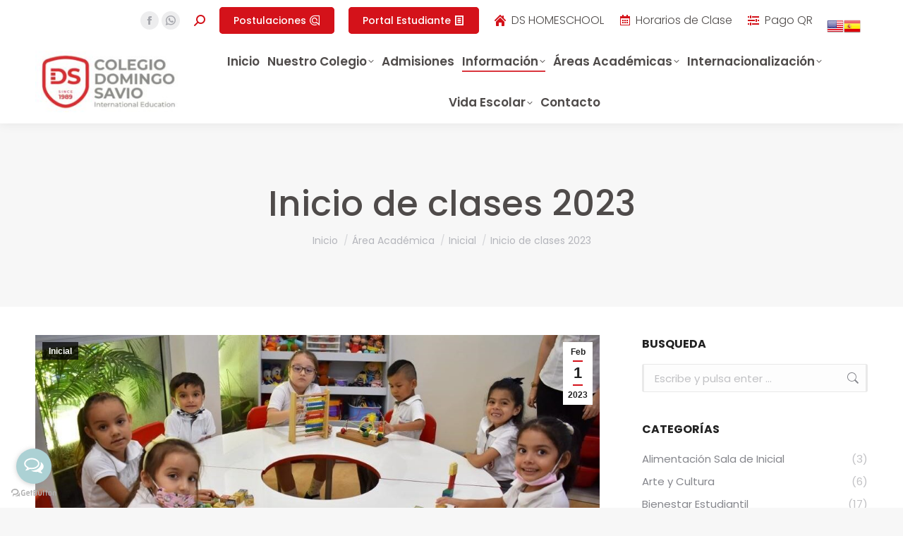

--- FILE ---
content_type: text/html; charset=UTF-8
request_url: https://www.colegiodomingosavio.edu.bo/area-academica/inicial/inicio-de-clases-2023/
body_size: 20599
content:
<!DOCTYPE html> 
<html lang="es" class="no-js"> 
<head>
<meta charset="UTF-8" />
<link rel="preload" href="https://www.colegiodomingosavio.edu.bo/wp-content/cache/fvm/min/1758050009-cssa27adf3f300d6b38ddda8ef7349c114ed82a63bfcdd9908ef769b17cc0a49.css" as="style" media="all" /> 
<link rel="preload" href="https://www.colegiodomingosavio.edu.bo/wp-content/cache/fvm/min/1758050009-jsd002135d5e328b6f7a0268449b9b5c737c879cc37e9198aa5e1e9bfc469e82.js" as="script" />
<script data-cfasync="false">if(navigator.userAgent.match(/MSIE|Internet Explorer/i)||navigator.userAgent.match(/Trident\/7\..*?rv:11/i)){var href=document.location.href;if(!href.match(/[?&]iebrowser/)){if(href.indexOf("?")==-1){if(href.indexOf("#")==-1){document.location.href=href+"?iebrowser=1"}else{document.location.href=href.replace("#","?iebrowser=1#")}}else{if(href.indexOf("#")==-1){document.location.href=href+"&iebrowser=1"}else{document.location.href=href.replace("#","&iebrowser=1#")}}}}</script>
<script data-cfasync="false">class FVMLoader{constructor(e){this.triggerEvents=e,this.eventOptions={passive:!0},this.userEventListener=this.triggerListener.bind(this),this.delayedScripts={normal:[],async:[],defer:[]},this.allJQueries=[]}_addUserInteractionListener(e){this.triggerEvents.forEach(t=>window.addEventListener(t,e.userEventListener,e.eventOptions))}_removeUserInteractionListener(e){this.triggerEvents.forEach(t=>window.removeEventListener(t,e.userEventListener,e.eventOptions))}triggerListener(){this._removeUserInteractionListener(this),"loading"===document.readyState?document.addEventListener("DOMContentLoaded",this._loadEverythingNow.bind(this)):this._loadEverythingNow()}async _loadEverythingNow(){this._runAllDelayedCSS(),this._delayEventListeners(),this._delayJQueryReady(this),this._handleDocumentWrite(),this._registerAllDelayedScripts(),await this._loadScriptsFromList(this.delayedScripts.normal),await this._loadScriptsFromList(this.delayedScripts.defer),await this._loadScriptsFromList(this.delayedScripts.async),await this._triggerDOMContentLoaded(),await this._triggerWindowLoad(),window.dispatchEvent(new Event("wpr-allScriptsLoaded"))}_registerAllDelayedScripts(){document.querySelectorAll("script[type=fvmdelay]").forEach(e=>{e.hasAttribute("src")?e.hasAttribute("async")&&!1!==e.async?this.delayedScripts.async.push(e):e.hasAttribute("defer")&&!1!==e.defer||"module"===e.getAttribute("data-type")?this.delayedScripts.defer.push(e):this.delayedScripts.normal.push(e):this.delayedScripts.normal.push(e)})}_runAllDelayedCSS(){document.querySelectorAll("link[rel=fvmdelay]").forEach(e=>{e.setAttribute("rel","stylesheet")})}async _transformScript(e){return await this._requestAnimFrame(),new Promise(t=>{const n=document.createElement("script");let r;[...e.attributes].forEach(e=>{let t=e.nodeName;"type"!==t&&("data-type"===t&&(t="type",r=e.nodeValue),n.setAttribute(t,e.nodeValue))}),e.hasAttribute("src")?(n.addEventListener("load",t),n.addEventListener("error",t)):(n.text=e.text,t()),e.parentNode.replaceChild(n,e)})}async _loadScriptsFromList(e){const t=e.shift();return t?(await this._transformScript(t),this._loadScriptsFromList(e)):Promise.resolve()}_delayEventListeners(){let e={};function t(t,n){!function(t){function n(n){return e[t].eventsToRewrite.indexOf(n)>=0?"wpr-"+n:n}e[t]||(e[t]={originalFunctions:{add:t.addEventListener,remove:t.removeEventListener},eventsToRewrite:[]},t.addEventListener=function(){arguments[0]=n(arguments[0]),e[t].originalFunctions.add.apply(t,arguments)},t.removeEventListener=function(){arguments[0]=n(arguments[0]),e[t].originalFunctions.remove.apply(t,arguments)})}(t),e[t].eventsToRewrite.push(n)}function n(e,t){let n=e[t];Object.defineProperty(e,t,{get:()=>n||function(){},set(r){e["wpr"+t]=n=r}})}t(document,"DOMContentLoaded"),t(window,"DOMContentLoaded"),t(window,"load"),t(window,"pageshow"),t(document,"readystatechange"),n(document,"onreadystatechange"),n(window,"onload"),n(window,"onpageshow")}_delayJQueryReady(e){let t=window.jQuery;Object.defineProperty(window,"jQuery",{get:()=>t,set(n){if(n&&n.fn&&!e.allJQueries.includes(n)){n.fn.ready=n.fn.init.prototype.ready=function(t){e.domReadyFired?t.bind(document)(n):document.addEventListener("DOMContentLoaded2",()=>t.bind(document)(n))};const t=n.fn.on;n.fn.on=n.fn.init.prototype.on=function(){if(this[0]===window){function e(e){return e.split(" ").map(e=>"load"===e||0===e.indexOf("load.")?"wpr-jquery-load":e).join(" ")}"string"==typeof arguments[0]||arguments[0]instanceof String?arguments[0]=e(arguments[0]):"object"==typeof arguments[0]&&Object.keys(arguments[0]).forEach(t=>{delete Object.assign(arguments[0],{[e(t)]:arguments[0][t]})[t]})}return t.apply(this,arguments),this},e.allJQueries.push(n)}t=n}})}async _triggerDOMContentLoaded(){this.domReadyFired=!0,await this._requestAnimFrame(),document.dispatchEvent(new Event("DOMContentLoaded2")),await this._requestAnimFrame(),window.dispatchEvent(new Event("DOMContentLoaded2")),await this._requestAnimFrame(),document.dispatchEvent(new Event("wpr-readystatechange")),await this._requestAnimFrame(),document.wpronreadystatechange&&document.wpronreadystatechange()}async _triggerWindowLoad(){await this._requestAnimFrame(),window.dispatchEvent(new Event("wpr-load")),await this._requestAnimFrame(),window.wpronload&&window.wpronload(),await this._requestAnimFrame(),this.allJQueries.forEach(e=>e(window).trigger("wpr-jquery-load")),window.dispatchEvent(new Event("wpr-pageshow")),await this._requestAnimFrame(),window.wpronpageshow&&window.wpronpageshow()}_handleDocumentWrite(){const e=new Map;document.write=document.writeln=function(t){const n=document.currentScript,r=document.createRange(),i=n.parentElement;let a=e.get(n);void 0===a&&(a=n.nextSibling,e.set(n,a));const s=document.createDocumentFragment();r.setStart(s,0),s.appendChild(r.createContextualFragment(t)),i.insertBefore(s,a)}}async _requestAnimFrame(){return new Promise(e=>requestAnimationFrame(e))}static run(){const e=new FVMLoader(["keydown","mousemove","touchmove","touchstart","touchend","wheel"]);e._addUserInteractionListener(e)}}FVMLoader.run();</script>
<meta name="viewport" content="width=device-width, initial-scale=1, maximum-scale=1, user-scalable=0"/>
<meta name="theme-color" content="#d4121a"/>
<meta name='robots' content='index, follow, max-image-preview:large, max-snippet:-1, max-video-preview:-1' /><title>Inicio de clases 2023 - Colegio Domingo Savio</title>
<link rel="canonical" href="https://www.colegiodomingosavio.edu.bo/area-academica/inicial/inicio-de-clases-2023/" />
<meta property="og:locale" content="es_ES" />
<meta property="og:type" content="article" />
<meta property="og:title" content="Inicio de clases 2023 - Colegio Domingo Savio" />
<meta property="og:description" content="El 1 de febrero nuestros pequeños de inicial tuvieron su primer día de clases. Un día lleno de emociones y alegrías." />
<meta property="og:url" content="https://www.colegiodomingosavio.edu.bo/area-academica/inicial/inicio-de-clases-2023/" />
<meta property="og:site_name" content="Colegio Domingo Savio" />
<meta property="article:published_time" content="2023-02-01T18:59:02+00:00" />
<meta property="article:modified_time" content="2025-09-15T01:01:13+00:00" />
<meta property="og:image" content="https://www.colegiodomingosavio.edu.bo/wp-content/uploads/2023/02/ic4.jpg" />
<meta property="og:image:width" content="1024" />
<meta property="og:image:height" content="682" />
<meta property="og:image:type" content="image/jpeg" />
<meta name="author" content="Colegio Domingo Savio" />
<meta name="twitter:card" content="summary_large_image" />
<meta name="twitter:label1" content="Escrito por" />
<meta name="twitter:data1" content="Colegio Domingo Savio" />
<meta name="twitter:label2" content="Tiempo de lectura" />
<meta name="twitter:data2" content="1 minuto" />
<script type="application/ld+json" class="yoast-schema-graph">{"@context":"https://schema.org","@graph":[{"@type":"Article","@id":"https://www.colegiodomingosavio.edu.bo/area-academica/inicial/inicio-de-clases-2023/#article","isPartOf":{"@id":"https://www.colegiodomingosavio.edu.bo/area-academica/inicial/inicio-de-clases-2023/"},"author":{"name":"Colegio Domingo Savio","@id":"https://www.colegiodomingosavio.edu.bo/#/schema/person/5e4721915637c2cc35656e5d36ef2a41"},"headline":"Inicio de clases 2023","datePublished":"2023-02-01T18:59:02+00:00","dateModified":"2025-09-15T01:01:13+00:00","mainEntityOfPage":{"@id":"https://www.colegiodomingosavio.edu.bo/area-academica/inicial/inicio-de-clases-2023/"},"wordCount":29,"image":{"@id":"https://www.colegiodomingosavio.edu.bo/area-academica/inicial/inicio-de-clases-2023/#primaryimage"},"thumbnailUrl":"https://www.colegiodomingosavio.edu.bo/wp-content/uploads/2023/02/ic4.jpg","articleSection":["Inicial"],"inLanguage":"es"},{"@type":"WebPage","@id":"https://www.colegiodomingosavio.edu.bo/area-academica/inicial/inicio-de-clases-2023/","url":"https://www.colegiodomingosavio.edu.bo/area-academica/inicial/inicio-de-clases-2023/","name":"Inicio de clases 2023 - Colegio Domingo Savio","isPartOf":{"@id":"https://www.colegiodomingosavio.edu.bo/#website"},"primaryImageOfPage":{"@id":"https://www.colegiodomingosavio.edu.bo/area-academica/inicial/inicio-de-clases-2023/#primaryimage"},"image":{"@id":"https://www.colegiodomingosavio.edu.bo/area-academica/inicial/inicio-de-clases-2023/#primaryimage"},"thumbnailUrl":"https://www.colegiodomingosavio.edu.bo/wp-content/uploads/2023/02/ic4.jpg","datePublished":"2023-02-01T18:59:02+00:00","dateModified":"2025-09-15T01:01:13+00:00","author":{"@id":"https://www.colegiodomingosavio.edu.bo/#/schema/person/5e4721915637c2cc35656e5d36ef2a41"},"breadcrumb":{"@id":"https://www.colegiodomingosavio.edu.bo/area-academica/inicial/inicio-de-clases-2023/#breadcrumb"},"inLanguage":"es","potentialAction":[{"@type":"ReadAction","target":["https://www.colegiodomingosavio.edu.bo/area-academica/inicial/inicio-de-clases-2023/"]}]},{"@type":"ImageObject","inLanguage":"es","@id":"https://www.colegiodomingosavio.edu.bo/area-academica/inicial/inicio-de-clases-2023/#primaryimage","url":"https://www.colegiodomingosavio.edu.bo/wp-content/uploads/2023/02/ic4.jpg","contentUrl":"https://www.colegiodomingosavio.edu.bo/wp-content/uploads/2023/02/ic4.jpg","width":1024,"height":682},{"@type":"BreadcrumbList","@id":"https://www.colegiodomingosavio.edu.bo/area-academica/inicial/inicio-de-clases-2023/#breadcrumb","itemListElement":[{"@type":"ListItem","position":1,"name":"Portada","item":"https://www.colegiodomingosavio.edu.bo/"},{"@type":"ListItem","position":2,"name":"Inicio de clases 2023"}]},{"@type":"WebSite","@id":"https://www.colegiodomingosavio.edu.bo/#website","url":"https://www.colegiodomingosavio.edu.bo/","name":"Colegio Domingo Savio","description":"","potentialAction":[{"@type":"SearchAction","target":{"@type":"EntryPoint","urlTemplate":"https://www.colegiodomingosavio.edu.bo/?s={search_term_string}"},"query-input":{"@type":"PropertyValueSpecification","valueRequired":true,"valueName":"search_term_string"}}],"inLanguage":"es"},{"@type":"Person","@id":"https://www.colegiodomingosavio.edu.bo/#/schema/person/5e4721915637c2cc35656e5d36ef2a41","name":"Colegio Domingo Savio","url":"https://www.colegiodomingosavio.edu.bo/author/colegiodomingosavio/"}]}</script>
<link rel="alternate" type="application/rss+xml" title="Colegio Domingo Savio &raquo; Feed" href="https://www.colegiodomingosavio.edu.bo/feed/" />
<link rel="alternate" type="application/rss+xml" title="Colegio Domingo Savio &raquo; Feed de los comentarios" href="https://www.colegiodomingosavio.edu.bo/comments/feed/" />
<link rel="preload" fetchpriority="low" id="fvmfonts-css" href="https://www.colegiodomingosavio.edu.bo/wp-content/cache/fvm/min/1758050009-css61e3d0a5e369a073e6e15719d0b350428402ffc65e65d2f8db356cc6154b3.css" as="style" media="all" onload="this.rel='stylesheet';this.onload=null"> 
<link rel="stylesheet" href="https://www.colegiodomingosavio.edu.bo/wp-content/cache/fvm/min/1758050009-cssa27adf3f300d6b38ddda8ef7349c114ed82a63bfcdd9908ef769b17cc0a49.css" media="all" />
<script data-cfasync='false' src='https://www.colegiodomingosavio.edu.bo/wp-content/cache/fvm/min/1758050009-jsd002135d5e328b6f7a0268449b9b5c737c879cc37e9198aa5e1e9bfc469e82.js'></script>
<script defer='defer' src='https://www.colegiodomingosavio.edu.bo/wp-content/cache/fvm/min/1758050009-js178889d1ebeaf6733f37bff06419a76c4e6562e5522023da1c72a5acc6a85a.js'></script>
<link rel="profile" href="https://gmpg.org/xfn/11" /> 
<style media="all">img:is([sizes="auto" i], [sizes^="auto," i]) { contain-intrinsic-size: 3000px 1500px }</style> 
<style id='mec-dynamic-styles-inline-css' media="all">.mec-wrap h1 a, .mec-wrap h2 a, .mec-wrap h3 a, .mec-wrap h4 a, .mec-wrap h5 a, .mec-wrap h6 a,.entry-content .mec-wrap h1 a, .entry-content .mec-wrap h2 a, .entry-content .mec-wrap h3 a,.entry-content .mec-wrap h4 a, .entry-content .mec-wrap h5 a, .entry-content .mec-wrap h6 a {color: #d4121a !important;}</style> 
<style id='wp-block-library-theme-inline-css' media="all">.wp-block-audio :where(figcaption){color:#555;font-size:13px;text-align:center}.is-dark-theme .wp-block-audio :where(figcaption){color:#ffffffa6}.wp-block-audio{margin:0 0 1em}.wp-block-code{border:1px solid #ccc;border-radius:4px;font-family:Menlo,Consolas,monaco,monospace;padding:.8em 1em}.wp-block-embed :where(figcaption){color:#555;font-size:13px;text-align:center}.is-dark-theme .wp-block-embed :where(figcaption){color:#ffffffa6}.wp-block-embed{margin:0 0 1em}.blocks-gallery-caption{color:#555;font-size:13px;text-align:center}.is-dark-theme .blocks-gallery-caption{color:#ffffffa6}:root :where(.wp-block-image figcaption){color:#555;font-size:13px;text-align:center}.is-dark-theme :root :where(.wp-block-image figcaption){color:#ffffffa6}.wp-block-image{margin:0 0 1em}.wp-block-pullquote{border-bottom:4px solid;border-top:4px solid;color:currentColor;margin-bottom:1.75em}.wp-block-pullquote cite,.wp-block-pullquote footer,.wp-block-pullquote__citation{color:currentColor;font-size:.8125em;font-style:normal;text-transform:uppercase}.wp-block-quote{border-left:.25em solid;margin:0 0 1.75em;padding-left:1em}.wp-block-quote cite,.wp-block-quote footer{color:currentColor;font-size:.8125em;font-style:normal;position:relative}.wp-block-quote:where(.has-text-align-right){border-left:none;border-right:.25em solid;padding-left:0;padding-right:1em}.wp-block-quote:where(.has-text-align-center){border:none;padding-left:0}.wp-block-quote.is-large,.wp-block-quote.is-style-large,.wp-block-quote:where(.is-style-plain){border:none}.wp-block-search .wp-block-search__label{font-weight:700}.wp-block-search__button{border:1px solid #ccc;padding:.375em .625em}:where(.wp-block-group.has-background){padding:1.25em 2.375em}.wp-block-separator.has-css-opacity{opacity:.4}.wp-block-separator{border:none;border-bottom:2px solid;margin-left:auto;margin-right:auto}.wp-block-separator.has-alpha-channel-opacity{opacity:1}.wp-block-separator:not(.is-style-wide):not(.is-style-dots){width:100px}.wp-block-separator.has-background:not(.is-style-dots){border-bottom:none;height:1px}.wp-block-separator.has-background:not(.is-style-wide):not(.is-style-dots){height:2px}.wp-block-table{margin:0 0 1em}.wp-block-table td,.wp-block-table th{word-break:normal}.wp-block-table :where(figcaption){color:#555;font-size:13px;text-align:center}.is-dark-theme .wp-block-table :where(figcaption){color:#ffffffa6}.wp-block-video :where(figcaption){color:#555;font-size:13px;text-align:center}.is-dark-theme .wp-block-video :where(figcaption){color:#ffffffa6}.wp-block-video{margin:0 0 1em}:root :where(.wp-block-template-part.has-background){margin-bottom:0;margin-top:0;padding:1.25em 2.375em}</style> 
<style id='classic-theme-styles-inline-css' media="all">/*! This file is auto-generated */ .wp-block-button__link{color:#fff;background-color:#32373c;border-radius:9999px;box-shadow:none;text-decoration:none;padding:calc(.667em + 2px) calc(1.333em + 2px);font-size:1.125em}.wp-block-file__button{background:#32373c;color:#fff;text-decoration:none}</style> 
<style id='dt-cr-simple-scroller-style-inline-css' media="all">.dt-cr-svg-icon{border:none;display:flex;justify-content:var(--svg-alignment,left)}.dt-cr-svg-icon svg{height:auto;max-width:100%;transition:color .1s,fill .1s,stroke .1s;width:var(--svg-width,auto)}.dt-cr-svg-icon>.svg-wrapper{align-items:center;border-style:solid;border-width:0;display:flex;font-size:var(--svg-width,auto);justify-content:center;line-height:1;transition:background-color .1s,border-color .1s}.has-border-color>.svg-wrapper{border-width:2px}</style> 
<style id='dt-cr-svg-inline-style-inline-css' media="all">.dt-cr-svg-icon{border:none;display:flex;justify-content:var(--svg-alignment,left)}.dt-cr-svg-icon svg{height:auto;max-width:100%;transition:color .1s,fill .1s,stroke .1s;width:var(--svg-width,auto)}.dt-cr-svg-icon>.svg-wrapper{align-items:center;border-style:solid;border-width:0;display:flex;font-size:var(--svg-width,auto);justify-content:center;line-height:1;transition:background-color .1s,border-color .1s}.has-border-color>.svg-wrapper{border-width:2px}</style> 
<style id='pdfp-pdfposter-style-inline-css' media="all">.wp-block-pdfp-pdf-poster{overflow:hidden}.pdfp_wrapper .pdf{position:relative}.pdfp_wrapper.pdfp_popup_enabled .iframe_wrapper{display:none}.pdfp_wrapper.pdfp_popup_enabled .iframe_wrapper:fullscreen{display:block}.pdfp_wrapper .iframe_wrapper{height:100%;width:100%}.pdfp_wrapper .iframe_wrapper:fullscreen iframe{height:100vh!important}.pdfp_wrapper .iframe_wrapper iframe{width:100%}.pdfp_wrapper .iframe_wrapper .close{background:#fff;border:1px solid #ddd;border-radius:3px;color:#222;cursor:pointer;display:none;font-family:sans-serif;font-size:36px;line-height:100%;padding:0 7px;position:absolute;right:12px;top:35px;z-index:9999}.pdfp_wrapper .iframe_wrapper:fullscreen .close{display:block}.pdfp_wrapper .pdfp_fullscreen_close{display:none}.pdfp_wrapper.pdfp_fullscreen_opened .pdfp_fullscreen_close{align-items:center;background:#fff;border-radius:3px;color:#222;cursor:pointer;display:flex;font-size:35px;height:30px;justify-content:center;overflow:hidden;padding-bottom:4px;position:fixed;right:20px;top:20px;width:32px}.pdfp_wrapper.pdfp_fullscreen_opened .pdfp_fullscreen_overlay{background:#2229;height:100%;left:0;position:fixed;top:0;width:100%}.pdfp_wrapper.pdfp_fullscreen_opened .iframe_wrapper{display:block;height:90vh;left:50%;max-width:95%;position:fixed;top:50%;transform:translate(-50%,-50%);width:900px;z-index:99999999999}.pdfp_wrapper iframe{border:none;outline:none}.pdfp-adobe-viewer{border:1px solid #ddd;border-radius:3px;cursor:pointer;outline:none;text-decoration:none}.pdfp_download{margin-right:15px}.cta_wrapper{display:flex;gap:10px;margin-bottom:10px;text-align:left}.cta_wrapper a{text-decoration:none!important}.cta_wrapper button{cursor:pointer}.pdfp_wrapper p{margin:10px 0;text-align:center}.popout-disabled{height:50px;position:absolute;right:12px;top:12px;width:50px}.pdfp_wrapper iframe{border-bottom:10px solid #2a2a2a;box-sizing:border-box;max-width:100%}.ViewSDK_hideOverflow[data-align=center]{margin-left:auto;margin-right:auto}.ViewSDK_hideOverflow[data-align=left]{margin-right:auto}.ViewSDK_hideOverflow[data-align=right]{margin-left:auto}@media screen and (max-width:768px){.pdfp_wrapper iframe{height:calc(100vw + 120px)}}@media screen and (max-width:576px){.cta_wrapper .pdfp_download{margin-bottom:10px;margin-right:0}.cta_wrapper .pdfp_download button{margin-right:0!important}.cta_wrapper{align-items:center;display:flex;flex-direction:column}}.pdfp_social_share{z-index:9999}.pdfp_social_icon_top{margin-bottom:10px}.pdfp_social_icon_bottom,.pdfp_social_icon_top{align-items:center;display:flex;gap:10px;justify-content:center}.pdfp_social_icon_bottom{margin-top:10px}.pdfp_social_icon_left{left:0;top:-40px}.pdfp_social_icon_right{right:0;top:-40px} .pdfp_wrapper .pdf{position:relative}.pdfp_wrapper .iframe_wrapper{height:100%;width:100%}.pdfp_wrapper .iframe_wrapper:fullscreen iframe{height:100vh!important}.pdfp_wrapper .iframe_wrapper iframe{max-width:100%;width:100%}.pdfp_wrapper .iframe_wrapper .close{background:#fff;border:1px solid #ddd;border-radius:3px;color:#222;cursor:pointer;display:none;font-family:sans-serif;font-size:36px;line-height:100%;padding:0 7px;position:absolute;right:12px;top:35px;z-index:9999}.pdfp_wrapper .iframe_wrapper:fullscreen .close{display:block}.pdfp-adobe-viewer{border:1px solid #ddd;border-radius:3px;cursor:pointer;outline:none;text-decoration:none}.pdfp_download{margin-right:15px}.cta_wrapper{margin-bottom:10px}.pdfp_wrapper p{margin:10px 0;text-align:center}.popout-disabled{height:50px;position:absolute;right:12px;top:12px;width:50px}@media screen and (max-width:768px){.pdfp_wrapper iframe{height:calc(100vw + 120px)}}.ViewSDK_hideOverflow[data-align=center]{margin-left:auto;margin-right:auto}.ViewSDK_hideOverflow[data-align=left]{margin-right:auto}.ViewSDK_hideOverflow[data-align=right]{margin-left:auto}@media screen and (max-width:768px){.pdfp_wrapper iframe{height:calc(100vw + 120px)!important;max-height:100%}}@media screen and (max-width:576px){.cta_wrapper .pdfp_download{margin-bottom:10px;margin-right:0}.cta_wrapper .pdfp_download button{margin-right:0!important}.cta_wrapper{align-items:center;display:flex;flex-direction:column}}.ViewSDK_fullScreenPDFViewer{background-color:#474747}.ViewSDK_fullScreenPDFViewer iframe{background:green;border:none;display:block;height:90%!important;margin:auto;max-width:1320px;position:relative;top:5%;width:90%!important}</style> 
<style id='global-styles-inline-css' media="all">:root{--wp--preset--aspect-ratio--square: 1;--wp--preset--aspect-ratio--4-3: 4/3;--wp--preset--aspect-ratio--3-4: 3/4;--wp--preset--aspect-ratio--3-2: 3/2;--wp--preset--aspect-ratio--2-3: 2/3;--wp--preset--aspect-ratio--16-9: 16/9;--wp--preset--aspect-ratio--9-16: 9/16;--wp--preset--color--black: #000000;--wp--preset--color--cyan-bluish-gray: #abb8c3;--wp--preset--color--white: #FFF;--wp--preset--color--pale-pink: #f78da7;--wp--preset--color--vivid-red: #cf2e2e;--wp--preset--color--luminous-vivid-orange: #ff6900;--wp--preset--color--luminous-vivid-amber: #fcb900;--wp--preset--color--light-green-cyan: #7bdcb5;--wp--preset--color--vivid-green-cyan: #00d084;--wp--preset--color--pale-cyan-blue: #8ed1fc;--wp--preset--color--vivid-cyan-blue: #0693e3;--wp--preset--color--vivid-purple: #9b51e0;--wp--preset--color--accent: #d4121a;--wp--preset--color--dark-gray: #111;--wp--preset--color--light-gray: #767676;--wp--preset--gradient--vivid-cyan-blue-to-vivid-purple: linear-gradient(135deg,rgba(6,147,227,1) 0%,rgb(155,81,224) 100%);--wp--preset--gradient--light-green-cyan-to-vivid-green-cyan: linear-gradient(135deg,rgb(122,220,180) 0%,rgb(0,208,130) 100%);--wp--preset--gradient--luminous-vivid-amber-to-luminous-vivid-orange: linear-gradient(135deg,rgba(252,185,0,1) 0%,rgba(255,105,0,1) 100%);--wp--preset--gradient--luminous-vivid-orange-to-vivid-red: linear-gradient(135deg,rgba(255,105,0,1) 0%,rgb(207,46,46) 100%);--wp--preset--gradient--very-light-gray-to-cyan-bluish-gray: linear-gradient(135deg,rgb(238,238,238) 0%,rgb(169,184,195) 100%);--wp--preset--gradient--cool-to-warm-spectrum: linear-gradient(135deg,rgb(74,234,220) 0%,rgb(151,120,209) 20%,rgb(207,42,186) 40%,rgb(238,44,130) 60%,rgb(251,105,98) 80%,rgb(254,248,76) 100%);--wp--preset--gradient--blush-light-purple: linear-gradient(135deg,rgb(255,206,236) 0%,rgb(152,150,240) 100%);--wp--preset--gradient--blush-bordeaux: linear-gradient(135deg,rgb(254,205,165) 0%,rgb(254,45,45) 50%,rgb(107,0,62) 100%);--wp--preset--gradient--luminous-dusk: linear-gradient(135deg,rgb(255,203,112) 0%,rgb(199,81,192) 50%,rgb(65,88,208) 100%);--wp--preset--gradient--pale-ocean: linear-gradient(135deg,rgb(255,245,203) 0%,rgb(182,227,212) 50%,rgb(51,167,181) 100%);--wp--preset--gradient--electric-grass: linear-gradient(135deg,rgb(202,248,128) 0%,rgb(113,206,126) 100%);--wp--preset--gradient--midnight: linear-gradient(135deg,rgb(2,3,129) 0%,rgb(40,116,252) 100%);--wp--preset--font-size--small: 13px;--wp--preset--font-size--medium: 20px;--wp--preset--font-size--large: 36px;--wp--preset--font-size--x-large: 42px;--wp--preset--spacing--20: 0.44rem;--wp--preset--spacing--30: 0.67rem;--wp--preset--spacing--40: 1rem;--wp--preset--spacing--50: 1.5rem;--wp--preset--spacing--60: 2.25rem;--wp--preset--spacing--70: 3.38rem;--wp--preset--spacing--80: 5.06rem;--wp--preset--shadow--natural: 6px 6px 9px rgba(0, 0, 0, 0.2);--wp--preset--shadow--deep: 12px 12px 50px rgba(0, 0, 0, 0.4);--wp--preset--shadow--sharp: 6px 6px 0px rgba(0, 0, 0, 0.2);--wp--preset--shadow--outlined: 6px 6px 0px -3px rgba(255, 255, 255, 1), 6px 6px rgba(0, 0, 0, 1);--wp--preset--shadow--crisp: 6px 6px 0px rgba(0, 0, 0, 1);}:where(.is-layout-flex){gap: 0.5em;}:where(.is-layout-grid){gap: 0.5em;}body .is-layout-flex{display: flex;}.is-layout-flex{flex-wrap: wrap;align-items: center;}.is-layout-flex > :is(*, div){margin: 0;}body .is-layout-grid{display: grid;}.is-layout-grid > :is(*, div){margin: 0;}:where(.wp-block-columns.is-layout-flex){gap: 2em;}:where(.wp-block-columns.is-layout-grid){gap: 2em;}:where(.wp-block-post-template.is-layout-flex){gap: 1.25em;}:where(.wp-block-post-template.is-layout-grid){gap: 1.25em;}.has-black-color{color: var(--wp--preset--color--black) !important;}.has-cyan-bluish-gray-color{color: var(--wp--preset--color--cyan-bluish-gray) !important;}.has-white-color{color: var(--wp--preset--color--white) !important;}.has-pale-pink-color{color: var(--wp--preset--color--pale-pink) !important;}.has-vivid-red-color{color: var(--wp--preset--color--vivid-red) !important;}.has-luminous-vivid-orange-color{color: var(--wp--preset--color--luminous-vivid-orange) !important;}.has-luminous-vivid-amber-color{color: var(--wp--preset--color--luminous-vivid-amber) !important;}.has-light-green-cyan-color{color: var(--wp--preset--color--light-green-cyan) !important;}.has-vivid-green-cyan-color{color: var(--wp--preset--color--vivid-green-cyan) !important;}.has-pale-cyan-blue-color{color: var(--wp--preset--color--pale-cyan-blue) !important;}.has-vivid-cyan-blue-color{color: var(--wp--preset--color--vivid-cyan-blue) !important;}.has-vivid-purple-color{color: var(--wp--preset--color--vivid-purple) !important;}.has-black-background-color{background-color: var(--wp--preset--color--black) !important;}.has-cyan-bluish-gray-background-color{background-color: var(--wp--preset--color--cyan-bluish-gray) !important;}.has-white-background-color{background-color: var(--wp--preset--color--white) !important;}.has-pale-pink-background-color{background-color: var(--wp--preset--color--pale-pink) !important;}.has-vivid-red-background-color{background-color: var(--wp--preset--color--vivid-red) !important;}.has-luminous-vivid-orange-background-color{background-color: var(--wp--preset--color--luminous-vivid-orange) !important;}.has-luminous-vivid-amber-background-color{background-color: var(--wp--preset--color--luminous-vivid-amber) !important;}.has-light-green-cyan-background-color{background-color: var(--wp--preset--color--light-green-cyan) !important;}.has-vivid-green-cyan-background-color{background-color: var(--wp--preset--color--vivid-green-cyan) !important;}.has-pale-cyan-blue-background-color{background-color: var(--wp--preset--color--pale-cyan-blue) !important;}.has-vivid-cyan-blue-background-color{background-color: var(--wp--preset--color--vivid-cyan-blue) !important;}.has-vivid-purple-background-color{background-color: var(--wp--preset--color--vivid-purple) !important;}.has-black-border-color{border-color: var(--wp--preset--color--black) !important;}.has-cyan-bluish-gray-border-color{border-color: var(--wp--preset--color--cyan-bluish-gray) !important;}.has-white-border-color{border-color: var(--wp--preset--color--white) !important;}.has-pale-pink-border-color{border-color: var(--wp--preset--color--pale-pink) !important;}.has-vivid-red-border-color{border-color: var(--wp--preset--color--vivid-red) !important;}.has-luminous-vivid-orange-border-color{border-color: var(--wp--preset--color--luminous-vivid-orange) !important;}.has-luminous-vivid-amber-border-color{border-color: var(--wp--preset--color--luminous-vivid-amber) !important;}.has-light-green-cyan-border-color{border-color: var(--wp--preset--color--light-green-cyan) !important;}.has-vivid-green-cyan-border-color{border-color: var(--wp--preset--color--vivid-green-cyan) !important;}.has-pale-cyan-blue-border-color{border-color: var(--wp--preset--color--pale-cyan-blue) !important;}.has-vivid-cyan-blue-border-color{border-color: var(--wp--preset--color--vivid-cyan-blue) !important;}.has-vivid-purple-border-color{border-color: var(--wp--preset--color--vivid-purple) !important;}.has-vivid-cyan-blue-to-vivid-purple-gradient-background{background: var(--wp--preset--gradient--vivid-cyan-blue-to-vivid-purple) !important;}.has-light-green-cyan-to-vivid-green-cyan-gradient-background{background: var(--wp--preset--gradient--light-green-cyan-to-vivid-green-cyan) !important;}.has-luminous-vivid-amber-to-luminous-vivid-orange-gradient-background{background: var(--wp--preset--gradient--luminous-vivid-amber-to-luminous-vivid-orange) !important;}.has-luminous-vivid-orange-to-vivid-red-gradient-background{background: var(--wp--preset--gradient--luminous-vivid-orange-to-vivid-red) !important;}.has-very-light-gray-to-cyan-bluish-gray-gradient-background{background: var(--wp--preset--gradient--very-light-gray-to-cyan-bluish-gray) !important;}.has-cool-to-warm-spectrum-gradient-background{background: var(--wp--preset--gradient--cool-to-warm-spectrum) !important;}.has-blush-light-purple-gradient-background{background: var(--wp--preset--gradient--blush-light-purple) !important;}.has-blush-bordeaux-gradient-background{background: var(--wp--preset--gradient--blush-bordeaux) !important;}.has-luminous-dusk-gradient-background{background: var(--wp--preset--gradient--luminous-dusk) !important;}.has-pale-ocean-gradient-background{background: var(--wp--preset--gradient--pale-ocean) !important;}.has-electric-grass-gradient-background{background: var(--wp--preset--gradient--electric-grass) !important;}.has-midnight-gradient-background{background: var(--wp--preset--gradient--midnight) !important;}.has-small-font-size{font-size: var(--wp--preset--font-size--small) !important;}.has-medium-font-size{font-size: var(--wp--preset--font-size--medium) !important;}.has-large-font-size{font-size: var(--wp--preset--font-size--large) !important;}.has-x-large-font-size{font-size: var(--wp--preset--font-size--x-large) !important;} :where(.wp-block-post-template.is-layout-flex){gap: 1.25em;}:where(.wp-block-post-template.is-layout-grid){gap: 1.25em;} :where(.wp-block-columns.is-layout-flex){gap: 2em;}:where(.wp-block-columns.is-layout-grid){gap: 2em;} :root :where(.wp-block-pullquote){font-size: 1.5em;line-height: 1.6;}</style> 
<style id='rs-plugin-settings-inline-css' media="all">#rs-demo-id {}</style> 
<script src="https://www.colegiodomingosavio.edu.bo/wp-includes/js/jquery/jquery.min.js?ver=3.7.1" id="jquery-core-js"></script>
<script src="https://www.colegiodomingosavio.edu.bo/wp-includes/js/jquery/jquery-migrate.min.js?ver=3.4.1" id="jquery-migrate-js"></script>
<script id="mec-frontend-script-js-extra">
var mecdata = {"day":"d\u00eda ","days":"d\u00edas","hour":"hora","hours":"horas","minute":"minuto","minutes":"minutos","second":"segundo","seconds":"segundos","elementor_edit_mode":"no","recapcha_key":"","ajax_url":"https:\/\/www.colegiodomingosavio.edu.bo\/wp-admin\/admin-ajax.php","fes_nonce":"b6791fe66b","current_year":"2026","current_month":"01","datepicker_format":"dd-mm-yy&d-m-Y"};
</script>
<script src="https://www.colegiodomingosavio.edu.bo/wp-includes/js/dist/dom-ready.min.js?ver=f77871ff7694fffea381" id="wp-dom-ready-js"></script>
<script id="dt-above-fold-js-extra">
var dtLocal = {"themeUrl":"https:\/\/www.colegiodomingosavio.edu.bo\/wp-content\/themes\/ColegioDomingoSavio-CreandoWebConsulting","passText":"Para ver esta publicaci\u00f3n protegida, introduce la contrase\u00f1a debajo:","moreButtonText":{"loading":"Cargando...","loadMore":"Cargar m\u00e1s"},"postID":"12135","ajaxurl":"https:\/\/www.colegiodomingosavio.edu.bo\/wp-admin\/admin-ajax.php","REST":{"baseUrl":"https:\/\/www.colegiodomingosavio.edu.bo\/wp-json\/the7\/v1","endpoints":{"sendMail":"\/send-mail"}},"contactMessages":{"required":"Uno o m\u00e1s campos tienen un error. Por favor revisa e intenta de nuevo.","terms":"Please accept the privacy policy.","fillTheCaptchaError":"Please, fill the captcha."},"captchaSiteKey":"","ajaxNonce":"0aa11b9dd6","pageData":"","themeSettings":{"smoothScroll":"off","lazyLoading":false,"desktopHeader":{"height":50},"ToggleCaptionEnabled":"disabled","ToggleCaption":"Navigation","floatingHeader":{"showAfter":140,"showMenu":true,"height":60,"logo":{"showLogo":true,"html":"<img class=\" preload-me\" src=\"https:\/\/www.colegiodomingosavio.edu.bo\/wp-content\/uploads\/2023\/07\/ISOLOGO-FONDO-BLANCO-e1690841340478.jpg\" srcset=\"https:\/\/www.colegiodomingosavio.edu.bo\/wp-content\/uploads\/2023\/07\/ISOLOGO-FONDO-BLANCO-e1690841340478.jpg 231w, https:\/\/www.colegiodomingosavio.edu.bo\/wp-content\/uploads\/2023\/07\/ISOLOGO-FONDO-BLANCO-e1690841340478.jpg 231w\" width=\"231\" height=\"130\"   sizes=\"231px\" alt=\"Colegio Domingo Savio\" \/>","url":"https:\/\/www.colegiodomingosavio.edu.bo\/"}},"topLine":{"floatingTopLine":{"logo":{"showLogo":false,"html":""}}},"mobileHeader":{"firstSwitchPoint":1150,"secondSwitchPoint":778,"firstSwitchPointHeight":70,"secondSwitchPointHeight":70,"mobileToggleCaptionEnabled":"disabled","mobileToggleCaption":"Men\u00fa"},"stickyMobileHeaderFirstSwitch":{"logo":{"html":"<img class=\" preload-me\" src=\"https:\/\/www.colegiodomingosavio.edu.bo\/wp-content\/uploads\/2023\/08\/ISOLOGO-FONDO-BLANCO-e1690896685209.jpg\" srcset=\"https:\/\/www.colegiodomingosavio.edu.bo\/wp-content\/uploads\/2023\/08\/ISOLOGO-FONDO-BLANCO-e1690896685209.jpg 100w, https:\/\/www.colegiodomingosavio.edu.bo\/wp-content\/uploads\/2023\/08\/ISOLOGO-FONDO-BLANCO-e1690896685209.jpg 100w\" width=\"100\" height=\"56\"   sizes=\"100px\" alt=\"Colegio Domingo Savio\" \/>"}},"stickyMobileHeaderSecondSwitch":{"logo":{"html":"<img class=\" preload-me\" src=\"https:\/\/www.colegiodomingosavio.edu.bo\/wp-content\/uploads\/2023\/08\/ISOLOGO-FONDO-BLANCO-e1690896685209.jpg\" srcset=\"https:\/\/www.colegiodomingosavio.edu.bo\/wp-content\/uploads\/2023\/08\/ISOLOGO-FONDO-BLANCO-e1690896685209.jpg 100w, https:\/\/www.colegiodomingosavio.edu.bo\/wp-content\/uploads\/2023\/08\/ISOLOGO-FONDO-BLANCO-e1690896685209.jpg 100w\" width=\"100\" height=\"56\"   sizes=\"100px\" alt=\"Colegio Domingo Savio\" \/>"}},"sidebar":{"switchPoint":990},"boxedWidth":"1340px"},"VCMobileScreenWidth":"778"};
var dtShare = {"shareButtonText":{"facebook":"Compartir en Facebook","twitter":"Share on X","pinterest":"Tweet","linkedin":"Compartir en Linkedin","whatsapp":"Compartir en Whatsapp"},"overlayOpacity":"85"};
</script>
<link rel="icon" href="https://www.colegiodomingosavio.edu.bo/wp-content/uploads/2023/08/ISOLOGO-FONDO-BLANCO-e1690896685209.jpg" type="image/jpeg" sizes="32x32"/>
<script>function setREVStartSize(e){
//window.requestAnimationFrame(function() {				 
window.RSIW = window.RSIW===undefined ? window.innerWidth : window.RSIW;	
window.RSIH = window.RSIH===undefined ? window.innerHeight : window.RSIH;	
try {								
var pw = document.getElementById(e.c).parentNode.offsetWidth,
newh;
pw = pw===0 || isNaN(pw) ? window.RSIW : pw;
e.tabw = e.tabw===undefined ? 0 : parseInt(e.tabw);
e.thumbw = e.thumbw===undefined ? 0 : parseInt(e.thumbw);
e.tabh = e.tabh===undefined ? 0 : parseInt(e.tabh);
e.thumbh = e.thumbh===undefined ? 0 : parseInt(e.thumbh);
e.tabhide = e.tabhide===undefined ? 0 : parseInt(e.tabhide);
e.thumbhide = e.thumbhide===undefined ? 0 : parseInt(e.thumbhide);
e.mh = e.mh===undefined || e.mh=="" || e.mh==="auto" ? 0 : parseInt(e.mh,0);		
if(e.layout==="fullscreen" || e.l==="fullscreen") 						
newh = Math.max(e.mh,window.RSIH);					
else{					
e.gw = Array.isArray(e.gw) ? e.gw : [e.gw];
for (var i in e.rl) if (e.gw[i]===undefined || e.gw[i]===0) e.gw[i] = e.gw[i-1];					
e.gh = e.el===undefined || e.el==="" || (Array.isArray(e.el) && e.el.length==0)? e.gh : e.el;
e.gh = Array.isArray(e.gh) ? e.gh : [e.gh];
for (var i in e.rl) if (e.gh[i]===undefined || e.gh[i]===0) e.gh[i] = e.gh[i-1];
var nl = new Array(e.rl.length),
ix = 0,						
sl;					
e.tabw = e.tabhide>=pw ? 0 : e.tabw;
e.thumbw = e.thumbhide>=pw ? 0 : e.thumbw;
e.tabh = e.tabhide>=pw ? 0 : e.tabh;
e.thumbh = e.thumbhide>=pw ? 0 : e.thumbh;					
for (var i in e.rl) nl[i] = e.rl[i]<window.RSIW ? 0 : e.rl[i];
sl = nl[0];									
for (var i in nl) if (sl>nl[i] && nl[i]>0) { sl = nl[i]; ix=i;}															
var m = pw>(e.gw[ix]+e.tabw+e.thumbw) ? 1 : (pw-(e.tabw+e.thumbw)) / (e.gw[ix]);					
newh =  (e.gh[ix] * m) + (e.tabh + e.thumbh);
}				
if(window.rs_init_css===undefined) window.rs_init_css = document.head.appendChild(document.createElement("style"));					
document.getElementById(e.c).height = newh+"px";
window.rs_init_css.innerHTML += "#"+e.c+"_wrapper { height: "+newh+"px }";				
} catch(e){
console.log("Failure at Presize of Slider:" + e)
}					   
//});
};</script>
<noscript><style> .wpb_animate_when_almost_visible { opacity: 1; }</style></noscript>
</head>
<body id="the7-body" class="wp-singular post-template-default single single-post postid-12135 single-format-standard wp-embed-responsive wp-theme-ColegioDomingoSavio-CreandoWebConsulting the7-core-ver-2.7.11 no-comments dt-responsive-on right-mobile-menu-close-icon ouside-menu-close-icon mobile-hamburger-close-bg-enable mobile-hamburger-close-bg-hover-enable fade-medium-mobile-menu-close-icon fade-medium-menu-close-icon srcset-enabled btn-flat custom-btn-color custom-btn-hover-color phantom-fade phantom-shadow-decoration phantom-custom-logo-on sticky-mobile-header top-header first-switch-logo-left first-switch-menu-right second-switch-logo-left second-switch-menu-right right-mobile-menu layzr-loading-on no-avatars inline-message-style the7-ver-12.7.1 dt-fa-compatibility wpb-js-composer js-comp-ver-6.4.1 vc_responsive"> <div id="page" > <a class="skip-link screen-reader-text" href="#content">Saltar al contenido</a> <div class="masthead inline-header center widgets shadow-decoration shadow-mobile-header-decoration animate-position-mobile-menu-icon mobile-menu-icon-bg-on dt-parent-menu-clickable show-sub-menu-on-hover show-device-logo show-mobile-logo" > <div class="top-bar top-bar-line-hide"> <div class="top-bar-bg" ></div> <div class="mini-widgets left-widgets"></div><div class="right-widgets mini-widgets"><div class="soc-ico show-on-desktop in-top-bar-right in-menu-second-switch custom-bg disabled-border border-off hover-accent-bg hover-disabled-border hover-border-off"><a title="Facebook page opens in new window" href="https://www.facebook.com/CBDS.bo" target="_blank" class="facebook"><span class="soc-font-icon"></span><span class="screen-reader-text">Facebook page opens in new window</span></a><a title="Whatsapp page opens in new window" href="https://api.whatsapp.com/send?phone=59178569885&amp;text=Me%20pueden%20brindar%20informaci%C3%B3n%20del%20Colegio%20Bilingue%20Domingo%20Savio" target="_blank" class="whatsapp"><span class="soc-font-icon"></span><span class="screen-reader-text">Whatsapp page opens in new window</span></a></div><div class="mini-search show-on-desktop near-logo-first-switch near-logo-second-switch popup-search custom-icon"><form class="searchform mini-widget-searchform" role="search" method="get" action="https://www.colegiodomingosavio.edu.bo/"> <div class="screen-reader-text">Buscar:</div> <a href="" class="submit text-disable"><i class="mw-icon icomoon-the7-font-icon-gallery-011-2"></i></a> <div class="popup-search-wrap"> <input type="text" aria-label="Search" class="field searchform-s" name="s" value="" placeholder="Search..." title="Search form"/> <a href="" class="search-icon" aria-label="Search"><i class="icomoon-the7-font-icon-gallery-011-2" aria-hidden="true"></i></a> </div> <input type="submit" class="assistive-text searchsubmit" value="Ir!"/> </form> </div><a href="https://postulacion.cbds.edu.bo/Postulation?sd=01-03-01-01" class="microwidget-btn mini-button header-elements-button-2 show-on-desktop near-logo-first-switch in-menu-second-switch microwidget-btn-bg-on microwidget-btn-hover-bg-on disable-animation-bg border-on hover-border-on btn-icon-align-right" ><span>Postulaciones</span><i class="fab fa-algolia"></i></a><a href="https://portal-estudiante.cbds.edu.bo" class="microwidget-btn mini-button header-elements-button-1 show-on-desktop near-logo-first-switch in-menu-second-switch microwidget-btn-bg-on microwidget-btn-hover-bg-on disable-animation-bg border-on hover-border-on btn-icon-align-right" ><span>Portal Estudiante</span><i class="icomoon-the7-font-the7-more-00"></i></a><a href="https://www.colegiodomingosavio.edu.bo/ds-homeschool/" class="mini-contacts skype show-on-desktop near-logo-first-switch in-top-bar"><i class="fa-fw icomoon-the7-font-the7-home-02"></i>DS HOMESCHOOL</a><a href="https://www.colegiodomingosavio.edu.bo/horarios-de-clase/" class="mini-contacts multipurpose_4 show-on-desktop in-top-bar-left in-top-bar"><i class="fa-fw icomoon-the7-font-the7-sort-02"></i>Horarios de Clase</a><a href="https://pagos.cbds.edu.bo/" class="mini-contacts multipurpose_3 show-on-desktop near-logo-first-switch in-menu-second-switch"><i class="fa-fw dt-icon-the7-settings"></i>Pago QR</a><div class="text-area show-on-desktop near-logo-first-switch in-menu-second-switch"><p><br /> <a href="#" onclick="doGTranslate('es|en');return false;" title="English" class="glink nturl notranslate"><img src="//www.colegiodomingosavio.edu.bo/wp-content/plugins/gtranslate/flags/24/en-us.png" height="24" width="24" alt="English" /></a><a href="#" onclick="doGTranslate('es|es');return false;" title="Spanish" class="glink nturl notranslate"><img src="//www.colegiodomingosavio.edu.bo/wp-content/plugins/gtranslate/flags/24/es.png" height="24" width="24" alt="Spanish" /></a></p> 
<style media="all">#goog-gt-tt {display:none !important;} .goog-te-banner-frame {display:none !important;} .goog-te-menu-value:hover {text-decoration:none !important;} .goog-text-highlight {background-color:transparent !important;box-shadow:none !important;} body {top:0 !important;} #google_translate_element2 {display:none!important;}</style> <div id="google_translate_element2"></div> <p>
<script>
function googleTranslateElementInit2() {new google.translate.TranslateElement({pageLanguage: 'es',autoDisplay: false}, 'google_translate_element2');}
</script>
<script src="//translate.google.com/translate_a/element.js?cb=googleTranslateElementInit2"></script>
</p> <p>
<script>
function GTranslateGetCurrentLang() {var keyValue = document['cookie'].match('(^|;) ?googtrans=([^;]*)(;|$)');return keyValue ? keyValue[2].split('/')[2] : null;}
function GTranslateFireEvent(element,event){try{if(document.createEventObject){var evt=document.createEventObject();element.fireEvent('on'+event,evt)}else{var evt=document.createEvent('HTMLEvents');evt.initEvent(event,true,true);element.dispatchEvent(evt)}}catch(e){}}
function doGTranslate(lang_pair){if(lang_pair.value)lang_pair=lang_pair.value;if(lang_pair=='')return;var lang=lang_pair.split('|')[1];if(GTranslateGetCurrentLang() == null && lang == lang_pair.split('|')[0])return;var teCombo;var sel=document.getElementsByTagName('select');for(var i=0;i<sel.length;i++)if(sel[i].className.indexOf('goog-te-combo')!=-1){teCombo=sel[i];break;}if(document.getElementById('google_translate_element2')==null||document.getElementById('google_translate_element2').innerHTML.length==0||teCombo.length==0||teCombo.innerHTML.length==0){setTimeout(function(){doGTranslate(lang_pair)},500)}else{teCombo.value=lang;GTranslateFireEvent(teCombo,'change');GTranslateFireEvent(teCombo,'change')}}
</script>
</p> </div></div></div> <header class="header-bar" role="banner"> <div class="branding"> <div id="site-title" class="assistive-text">Colegio Domingo Savio</div> <div id="site-description" class="assistive-text"></div> <a class="" href="https://www.colegiodomingosavio.edu.bo/"><img class="preload-me" src="https://www.colegiodomingosavio.edu.bo/wp-content/uploads/2023/07/ISOLOGO-FONDO-BLANCO-e1690841340478.jpg" srcset="https://www.colegiodomingosavio.edu.bo/wp-content/uploads/2023/07/ISOLOGO-FONDO-BLANCO-e1690841340478.jpg 231w, https://www.colegiodomingosavio.edu.bo/wp-content/uploads/2023/07/ISOLOGO-FONDO-BLANCO-e1690841340478.jpg 231w" width="231" height="130" sizes="231px" alt="Colegio Domingo Savio" /><img class="mobile-logo preload-me" src="https://www.colegiodomingosavio.edu.bo/wp-content/uploads/2023/08/ISOLOGO-FONDO-BLANCO-e1690896685209.jpg" srcset="https://www.colegiodomingosavio.edu.bo/wp-content/uploads/2023/08/ISOLOGO-FONDO-BLANCO-e1690896685209.jpg 100w, https://www.colegiodomingosavio.edu.bo/wp-content/uploads/2023/08/ISOLOGO-FONDO-BLANCO-e1690896685209.jpg 100w" width="100" height="56" sizes="100px" alt="Colegio Domingo Savio" /></a></div> <ul id="primary-menu" class="main-nav underline-decoration from-centre-line level-arrows-on"><li class="menu-item menu-item-type-post_type menu-item-object-page menu-item-home menu-item-12483 first depth-0"><a href='https://www.colegiodomingosavio.edu.bo/' data-level='1'><span class="menu-item-text"><span class="menu-text">Inicio</span></span></a></li> <li class="menu-item menu-item-type-post_type menu-item-object-page menu-item-has-children menu-item-4489 has-children depth-0 dt-mega-menu mega-auto-width mega-column-2"><a href='https://www.colegiodomingosavio.edu.bo/nuestro-colegio/' data-level='1' aria-haspopup='true' aria-expanded='false'><span class="menu-item-text"><span class="menu-text">Nuestro Colegio</span></span></a><div class="dt-mega-menu-wrap"><ul class="sub-nav" role="group"><li class="menu-item menu-item-type-post_type menu-item-object-page menu-item-4635 first depth-1 no-link dt-mega-parent wf-1-2"><a href='https://www.colegiodomingosavio.edu.bo/nuestro-colegio/' class='mega-menu-img mega-menu-img-left' data-level='2'><i class="fa-fw Defaults-graduation-cap" style="margin: 0px 6px 0px 0px;" ></i><span class="menu-item-text"><span class="menu-text">El Colegio</span></span></a></li> <li class="menu-item menu-item-type-post_type menu-item-object-page menu-item-10100 depth-1 no-link dt-mega-parent wf-1-2"><a href='https://www.colegiodomingosavio.edu.bo/nuestra-historia/' class='mega-menu-img mega-menu-img-left' data-level='2'><i class="fa-fw fas fa-book-open" style="margin: 0px 6px 0px 0px;" ></i><span class="menu-item-text"><span class="menu-text">Nuestra Historia</span></span></a></li> <li class="menu-item menu-item-type-custom menu-item-object-custom menu-item-4497 depth-1 no-link dt-mega-parent wf-1-2"><a href='http://www.colegiodomingosavio.edu.bo/nuestro-colegio/#misionvision' class='mega-menu-img mega-menu-img-left' data-level='2'><i class="fa-fw dt-icon-the7-misc-017" style="margin: 0px 6px 0px 0px;" ></i><span class="menu-item-text"><span class="menu-text">Misión y Visión</span></span></a></li> <li class="menu-item menu-item-type-post_type menu-item-object-page menu-item-4487 depth-1 no-link dt-mega-parent wf-1-2"><a href='https://www.colegiodomingosavio.edu.bo/equipo-humano/' class='mega-menu-img mega-menu-img-left' data-level='2'><i class="fa-fw Defaults-group" style="margin: 0px 6px 0px 0px;" ></i><span class="menu-item-text"><span class="menu-text">Equipo Humano</span></span></a></li> <li class="menu-item menu-item-type-custom menu-item-object-custom menu-item-4499 depth-1 no-link dt-mega-parent wf-1-2"><a href='http://www.colegiodomingosavio.edu.bo/nuestro-colegio/#modeloeducativo' class='mega-menu-img mega-menu-img-left' data-level='2'><i class="fa-fw icomoon-the7-font-the7-comment-02" style="margin: 0px 6px 0px 0px;" ></i><span class="menu-item-text"><span class="menu-text">Modelo Educativo</span></span></a></li> <li class="menu-item menu-item-type-post_type menu-item-object-page menu-item-4776 depth-1 no-link dt-mega-parent wf-1-2"><a href='https://www.colegiodomingosavio.edu.bo/nuestro-reglamento/' class='mega-menu-img mega-menu-img-left' data-level='2'><i class="fa-fw dt-icon-the7-misc-006-2" style="margin: 0px 6px 0px 0px;" ></i><span class="menu-item-text"><span class="menu-text">Reglamentación</span></span></a></li> </ul></div></li> <li class="menu-item menu-item-type-post_type menu-item-object-page menu-item-8594 depth-0"><a href='https://www.colegiodomingosavio.edu.bo/admisiones/' data-level='1'><span class="menu-item-text"><span class="menu-text">Admisiones</span></span></a></li> <li class="menu-item menu-item-type-custom menu-item-object-custom menu-item-has-children menu-item-4491 has-children depth-0 dt-mega-menu mega-auto-width mega-column-2"><a href='#' data-level='1' aria-haspopup='true' aria-expanded='false'><span class="menu-item-text"><span class="menu-text">Información</span></span></a><div class="dt-mega-menu-wrap"><ul class="sub-nav" role="group"><li class="menu-item menu-item-type-post_type menu-item-object-page menu-item-4484 first depth-1 no-link dt-mega-parent wf-1-2"><a href='https://www.colegiodomingosavio.edu.bo/circulares/' class='mega-menu-img mega-menu-img-left' data-level='2'><i class="fa-fw fas fa-tasks" style="margin: 0px 6px 0px 0px;" ></i><span class="menu-item-text"><span class="menu-text">Circulares</span></span></a></li> <li class="menu-item menu-item-type-post_type menu-item-object-page menu-item-4485 depth-1 no-link dt-mega-parent wf-1-2"><a href='https://www.colegiodomingosavio.edu.bo/calendario/' class='mega-menu-img mega-menu-img-left' data-level='2'><i class="fa-fw Defaults-calendar" style="margin: 0px 6px 0px 0px;" ></i><span class="menu-item-text"><span class="menu-text">Calendario</span></span></a></li> <li class="menu-item menu-item-type-post_type menu-item-object-page menu-item-4486 depth-1 no-link dt-mega-parent wf-1-2"><a href='https://www.colegiodomingosavio.edu.bo/noticias/' class='mega-menu-img mega-menu-img-left' data-level='2'><i class="fa-fw fas fa-newspaper" style="margin: 0px 6px 0px 0px;" ></i><span class="menu-item-text"><span class="menu-text">Noticias</span></span></a></li> <li class="menu-item menu-item-type-post_type menu-item-object-page menu-item-5432 depth-1 no-link dt-mega-parent wf-1-2"><a href='https://www.colegiodomingosavio.edu.bo/capacitaciones/' class='mega-menu-img mega-menu-img-left' data-level='2'><i class="fa-fw dt-icon-the7-refresh-07" style="margin: 0px 6px 0px 0px;" ></i><span class="menu-item-text"><span class="menu-text">Capacitaciones</span></span></a></li> <li class="menu-item menu-item-type-custom menu-item-object-custom menu-item-has-children menu-item-7713 has-children depth-1 no-link dt-mega-parent wf-1-2"><a href='#' class='mega-menu-img mega-menu-img-left' data-level='2' aria-haspopup='true' aria-expanded='false'><i class="fa-fw Defaults-volume-up" style="margin: 0px 6px 0px 0px;" ></i><span class="menu-item-text"><span class="menu-text">Actividades</span></span></a><ul class="sub-nav" role="group"><li class="menu-item menu-item-type-taxonomy menu-item-object-category current-post-ancestor current-menu-parent current-post-parent menu-item-7715 act first depth-2"><a href='https://www.colegiodomingosavio.edu.bo/categoria/area-academica/inicial/' data-level='3'><span class="menu-item-text"><span class="menu-text">Inicial</span></span></a></li> <li class="menu-item menu-item-type-taxonomy menu-item-object-category menu-item-7716 depth-2"><a href='https://www.colegiodomingosavio.edu.bo/categoria/area-academica/primaria/' data-level='3'><span class="menu-item-text"><span class="menu-text">Primaria</span></span></a></li> <li class="menu-item menu-item-type-taxonomy menu-item-object-category menu-item-7714 depth-2"><a href='https://www.colegiodomingosavio.edu.bo/categoria/area-academica/secundaria/' data-level='3'><span class="menu-item-text"><span class="menu-text">Secundaria</span></span></a></li> </ul></li> <li class="menu-item menu-item-type-post_type menu-item-object-page menu-item-10110 depth-1 no-link dt-mega-parent wf-1-2"><a href='https://www.colegiodomingosavio.edu.bo/doble-escolaridad/' class='mega-menu-img mega-menu-img-left' data-level='2'><i class="fa-fw icomoon-the7-font-the7-clock-01" style="margin: 0px 6px 0px 0px;" ></i><span class="menu-item-text"><span class="menu-text">Doble Escolaridad</span></span></a></li> <li class="menu-item menu-item-type-post_type menu-item-object-page menu-item-10350 depth-1 no-link dt-mega-parent wf-1-2"><a href='https://www.colegiodomingosavio.edu.bo/descargas/' class='mega-menu-img mega-menu-img-left' data-level='2'><i class="fa-fw Defaults-download" style="margin: 0px 6px 0px 0px;" ></i><span class="menu-item-text"><span class="menu-text">Descargas</span></span></a></li> <li class="menu-item menu-item-type-post_type menu-item-object-page menu-item-10415 depth-1 no-link dt-mega-parent wf-1-2"><a href='https://www.colegiodomingosavio.edu.bo/bachilleres-luxor/' class='mega-menu-img mega-menu-img-left' data-level='2'><i class="fa-fw fas fa-user-graduate" style="margin: 0px 6px 0px 0px;" ></i><span class="menu-item-text"><span class="menu-text">Bachiller LUXOR</span></span></a></li> </ul></div></li> <li class="menu-item menu-item-type-custom menu-item-object-custom menu-item-has-children menu-item-4490 has-children depth-0 dt-mega-menu mega-auto-width mega-column-2"><a href='#' data-level='1' aria-haspopup='true' aria-expanded='false'><span class="menu-item-text"><span class="menu-text">Áreas Académicas</span></span></a><div class="dt-mega-menu-wrap"><ul class="sub-nav" role="group"><li class="menu-item menu-item-type-post_type menu-item-object-page menu-item-4483 first depth-1 no-link dt-mega-parent wf-1-2"><a href='https://www.colegiodomingosavio.edu.bo/area-academica-nivel-inicial/' class='mega-menu-img mega-menu-img-left' data-level='2'><i class="fa-fw icomoon-the7-font-the7-login-031" style="margin: 0px 6px 0px 0px;" ></i><span class="menu-item-text"><span class="menu-text">Nivel Inicial</span></span></a></li> <li class="menu-item menu-item-type-post_type menu-item-object-page menu-item-4482 depth-1 no-link dt-mega-parent wf-1-2"><a href='https://www.colegiodomingosavio.edu.bo/area-academica-nivel-primaria/' class='mega-menu-img mega-menu-img-left' data-level='2'><i class="fa-fw icomoon-the7-font-the7-login-03" style="margin: 0px 6px 0px 0px;" ></i><span class="menu-item-text"><span class="menu-text">Nivel Primaria</span></span></a></li> <li class="menu-item menu-item-type-post_type menu-item-object-page menu-item-4481 depth-1 no-link dt-mega-parent wf-1-2"><a href='https://www.colegiodomingosavio.edu.bo/area-academica-nivel-secundaria/' class='mega-menu-img mega-menu-img-left' data-level='2'><i class="fa-fw icomoon-the7-font-the7-login-04" style="margin: 0px 6px 0px 0px;" ></i><span class="menu-item-text"><span class="menu-text">Nivel Secundaria</span></span></a></li> <li class="menu-item menu-item-type-post_type menu-item-object-page menu-item-4765 depth-1 no-link dt-mega-parent wf-1-2"><a href='https://www.colegiodomingosavio.edu.bo/area-academica-ingles/' class='mega-menu-img mega-menu-img-left' data-level='2'><i class="fa-fw fab fa-weixin" style="margin: 0px 6px 0px 0px;" ></i><span class="menu-item-text"><span class="menu-text">Ingles</span></span></a></li> <li class="menu-item menu-item-type-post_type menu-item-object-page menu-item-4479 depth-1 no-link dt-mega-parent wf-1-2"><a href='https://www.colegiodomingosavio.edu.bo/llc-2/' class='mega-menu-img mega-menu-img-left' data-level='2'><i class="fa-fw fab fa-slideshare" style="margin: 0px 6px 0px 0px;" ></i><span class="menu-item-text"><span class="menu-text">Oxford Education Language Centre</span></span></a></li> </ul></div></li> <li class="menu-item menu-item-type-custom menu-item-object-custom menu-item-has-children menu-item-4492 has-children depth-0 dt-mega-menu mega-auto-width mega-column-2"><a href='#' data-level='1' aria-haspopup='true' aria-expanded='false'><span class="menu-item-text"><span class="menu-text">Internacionalización</span></span></a><div class="dt-mega-menu-wrap"><ul class="sub-nav" role="group"><li class="menu-item menu-item-type-post_type menu-item-object-page menu-item-10280 first depth-1 no-link dt-mega-parent wf-1-2"><a href='https://www.colegiodomingosavio.edu.bo/intercambios/' class='mega-menu-img mega-menu-img-left' data-level='2'><i class="fa-fw fas fa-plane-departure" style="margin: 0px 6px 0px 0px;" ></i><span class="menu-item-text"><span class="menu-text">Intercambios</span></span></a></li> <li class="menu-item menu-item-type-post_type menu-item-object-page menu-item-8571 depth-1 no-link dt-mega-parent wf-1-2"><a href='https://www.colegiodomingosavio.edu.bo/certificaciones/' class='mega-menu-img mega-menu-img-left' data-level='2'><i class="fa-fw dt-icon-the7-menu-007" style="margin: 0px 6px 0px 0px;" ></i><span class="menu-item-text"><span class="menu-text">Certificaciones</span></span></a></li> <li class="menu-item menu-item-type-post_type menu-item-object-page menu-item-9265 depth-1 no-link dt-mega-parent wf-1-2"><a href='https://www.colegiodomingosavio.edu.bo/convenios/' class='mega-menu-img mega-menu-img-left' data-level='2'><i class="fa-fw fas fa-handshake" style="margin: 0px 6px 0px 0px;" ></i><span class="menu-item-text"><span class="menu-text">Convenios</span></span></a></li> <li class="menu-item menu-item-type-post_type menu-item-object-page menu-item-10378 depth-1 no-link dt-mega-parent wf-1-2"><a href='https://www.colegiodomingosavio.edu.bo/membresias/' class='mega-menu-img mega-menu-img-left' data-level='2'><i class="fa-fw Defaults-user-plus" style="margin: 0px 6px 0px 0px;" ></i><span class="menu-item-text"><span class="menu-text">Membresías</span></span></a></li> </ul></div></li> <li class="menu-item menu-item-type-custom menu-item-object-custom menu-item-has-children menu-item-4493 has-children depth-0 dt-mega-menu mega-auto-width mega-column-2"><a href='#' data-level='1' aria-haspopup='true' aria-expanded='false'><span class="menu-item-text"><span class="menu-text">Vida Escolar</span></span></a><div class="dt-mega-menu-wrap"><ul class="sub-nav" role="group"><li class="menu-item menu-item-type-custom menu-item-object-custom menu-item-11602 first depth-1 no-link dt-mega-parent wf-1-2"><a href='https://elibro.net/es/lc/colegiodomingosavio/inicio/' class='mega-menu-img mega-menu-img-left' data-level='2'><i class="fa-fw" style="margin: 0px 6px 0px 0px;" ></i><span class="menu-item-text"><span class="menu-text">Biblioteca</span></span></a></li> <li class="menu-item menu-item-type-post_type menu-item-object-page menu-item-4615 depth-1 no-link dt-mega-parent wf-1-2"><a href='https://www.colegiodomingosavio.edu.bo/bienestar-estudiantil/' class='mega-menu-img mega-menu-img-left' data-level='2'><i class="fa-fw icomoon-the7-font-the7-comment-02" style="margin: 0px 6px 0px 0px;" ></i><span class="menu-item-text"><span class="menu-text">Bienestar Estudiantil</span></span></a></li> <li class="menu-item menu-item-type-post_type menu-item-object-page menu-item-4614 depth-1 no-link dt-mega-parent wf-1-2"><a href='https://www.colegiodomingosavio.edu.bo/proyectos/' class='mega-menu-img mega-menu-img-left' data-level='2'><i class="fa-fw dt-icon-the7-misc-006-1" style="margin: 0px 6px 0px 0px;" ></i><span class="menu-item-text"><span class="menu-text">Proyectos</span></span></a></li> <li class="menu-item menu-item-type-post_type menu-item-object-page menu-item-10324 depth-1 no-link dt-mega-parent wf-1-2"><a href='https://www.colegiodomingosavio.edu.bo/indumentaria/' class='mega-menu-img mega-menu-img-left' data-level='2'><i class="fa-fw fas fa-restroom" style="margin: 0px 6px 0px 0px;" ></i><span class="menu-item-text"><span class="menu-text">Indumentaria</span></span></a></li> </ul></div></li> <li class="menu-item menu-item-type-post_type menu-item-object-page menu-item-4480 last depth-0"><a href='https://www.colegiodomingosavio.edu.bo/contacto/' data-level='1'><span class="menu-item-text"><span class="menu-text">Contacto</span></span></a></li> </ul> </header> </div> <div role="navigation" aria-label="Main Menu" class="dt-mobile-header mobile-menu-show-divider"> <div class="dt-close-mobile-menu-icon" aria-label="Close" role="button" tabindex="0"><div class="close-line-wrap"><span class="close-line"></span><span class="close-line"></span><span class="close-line"></span></div></div> <ul id="mobile-menu" class="mobile-main-nav"> <li class="menu-item menu-item-type-post_type menu-item-object-page menu-item-home menu-item-12483 first depth-0"><a href='https://www.colegiodomingosavio.edu.bo/' data-level='1'><span class="menu-item-text"><span class="menu-text">Inicio</span></span></a></li> <li class="menu-item menu-item-type-post_type menu-item-object-page menu-item-has-children menu-item-4489 has-children depth-0 dt-mega-menu mega-auto-width mega-column-2"><a href='https://www.colegiodomingosavio.edu.bo/nuestro-colegio/' data-level='1' aria-haspopup='true' aria-expanded='false'><span class="menu-item-text"><span class="menu-text">Nuestro Colegio</span></span></a><div class="dt-mega-menu-wrap"><ul class="sub-nav" role="group"><li class="menu-item menu-item-type-post_type menu-item-object-page menu-item-4635 first depth-1 no-link dt-mega-parent wf-1-2"><a href='https://www.colegiodomingosavio.edu.bo/nuestro-colegio/' class='mega-menu-img mega-menu-img-left' data-level='2'><i class="fa-fw Defaults-graduation-cap" style="margin: 0px 6px 0px 0px;" ></i><span class="menu-item-text"><span class="menu-text">El Colegio</span></span></a></li> <li class="menu-item menu-item-type-post_type menu-item-object-page menu-item-10100 depth-1 no-link dt-mega-parent wf-1-2"><a href='https://www.colegiodomingosavio.edu.bo/nuestra-historia/' class='mega-menu-img mega-menu-img-left' data-level='2'><i class="fa-fw fas fa-book-open" style="margin: 0px 6px 0px 0px;" ></i><span class="menu-item-text"><span class="menu-text">Nuestra Historia</span></span></a></li> <li class="menu-item menu-item-type-custom menu-item-object-custom menu-item-4497 depth-1 no-link dt-mega-parent wf-1-2"><a href='http://www.colegiodomingosavio.edu.bo/nuestro-colegio/#misionvision' class='mega-menu-img mega-menu-img-left' data-level='2'><i class="fa-fw dt-icon-the7-misc-017" style="margin: 0px 6px 0px 0px;" ></i><span class="menu-item-text"><span class="menu-text">Misión y Visión</span></span></a></li> <li class="menu-item menu-item-type-post_type menu-item-object-page menu-item-4487 depth-1 no-link dt-mega-parent wf-1-2"><a href='https://www.colegiodomingosavio.edu.bo/equipo-humano/' class='mega-menu-img mega-menu-img-left' data-level='2'><i class="fa-fw Defaults-group" style="margin: 0px 6px 0px 0px;" ></i><span class="menu-item-text"><span class="menu-text">Equipo Humano</span></span></a></li> <li class="menu-item menu-item-type-custom menu-item-object-custom menu-item-4499 depth-1 no-link dt-mega-parent wf-1-2"><a href='http://www.colegiodomingosavio.edu.bo/nuestro-colegio/#modeloeducativo' class='mega-menu-img mega-menu-img-left' data-level='2'><i class="fa-fw icomoon-the7-font-the7-comment-02" style="margin: 0px 6px 0px 0px;" ></i><span class="menu-item-text"><span class="menu-text">Modelo Educativo</span></span></a></li> <li class="menu-item menu-item-type-post_type menu-item-object-page menu-item-4776 depth-1 no-link dt-mega-parent wf-1-2"><a href='https://www.colegiodomingosavio.edu.bo/nuestro-reglamento/' class='mega-menu-img mega-menu-img-left' data-level='2'><i class="fa-fw dt-icon-the7-misc-006-2" style="margin: 0px 6px 0px 0px;" ></i><span class="menu-item-text"><span class="menu-text">Reglamentación</span></span></a></li> </ul></div></li> <li class="menu-item menu-item-type-post_type menu-item-object-page menu-item-8594 depth-0"><a href='https://www.colegiodomingosavio.edu.bo/admisiones/' data-level='1'><span class="menu-item-text"><span class="menu-text">Admisiones</span></span></a></li> <li class="menu-item menu-item-type-custom menu-item-object-custom menu-item-has-children menu-item-4491 has-children depth-0 dt-mega-menu mega-auto-width mega-column-2"><a href='#' data-level='1' aria-haspopup='true' aria-expanded='false'><span class="menu-item-text"><span class="menu-text">Información</span></span></a><div class="dt-mega-menu-wrap"><ul class="sub-nav" role="group"><li class="menu-item menu-item-type-post_type menu-item-object-page menu-item-4484 first depth-1 no-link dt-mega-parent wf-1-2"><a href='https://www.colegiodomingosavio.edu.bo/circulares/' class='mega-menu-img mega-menu-img-left' data-level='2'><i class="fa-fw fas fa-tasks" style="margin: 0px 6px 0px 0px;" ></i><span class="menu-item-text"><span class="menu-text">Circulares</span></span></a></li> <li class="menu-item menu-item-type-post_type menu-item-object-page menu-item-4485 depth-1 no-link dt-mega-parent wf-1-2"><a href='https://www.colegiodomingosavio.edu.bo/calendario/' class='mega-menu-img mega-menu-img-left' data-level='2'><i class="fa-fw Defaults-calendar" style="margin: 0px 6px 0px 0px;" ></i><span class="menu-item-text"><span class="menu-text">Calendario</span></span></a></li> <li class="menu-item menu-item-type-post_type menu-item-object-page menu-item-4486 depth-1 no-link dt-mega-parent wf-1-2"><a href='https://www.colegiodomingosavio.edu.bo/noticias/' class='mega-menu-img mega-menu-img-left' data-level='2'><i class="fa-fw fas fa-newspaper" style="margin: 0px 6px 0px 0px;" ></i><span class="menu-item-text"><span class="menu-text">Noticias</span></span></a></li> <li class="menu-item menu-item-type-post_type menu-item-object-page menu-item-5432 depth-1 no-link dt-mega-parent wf-1-2"><a href='https://www.colegiodomingosavio.edu.bo/capacitaciones/' class='mega-menu-img mega-menu-img-left' data-level='2'><i class="fa-fw dt-icon-the7-refresh-07" style="margin: 0px 6px 0px 0px;" ></i><span class="menu-item-text"><span class="menu-text">Capacitaciones</span></span></a></li> <li class="menu-item menu-item-type-custom menu-item-object-custom menu-item-has-children menu-item-7713 has-children depth-1 no-link dt-mega-parent wf-1-2"><a href='#' class='mega-menu-img mega-menu-img-left' data-level='2' aria-haspopup='true' aria-expanded='false'><i class="fa-fw Defaults-volume-up" style="margin: 0px 6px 0px 0px;" ></i><span class="menu-item-text"><span class="menu-text">Actividades</span></span></a><ul class="sub-nav" role="group"><li class="menu-item menu-item-type-taxonomy menu-item-object-category current-post-ancestor current-menu-parent current-post-parent menu-item-7715 act first depth-2"><a href='https://www.colegiodomingosavio.edu.bo/categoria/area-academica/inicial/' data-level='3'><span class="menu-item-text"><span class="menu-text">Inicial</span></span></a></li> <li class="menu-item menu-item-type-taxonomy menu-item-object-category menu-item-7716 depth-2"><a href='https://www.colegiodomingosavio.edu.bo/categoria/area-academica/primaria/' data-level='3'><span class="menu-item-text"><span class="menu-text">Primaria</span></span></a></li> <li class="menu-item menu-item-type-taxonomy menu-item-object-category menu-item-7714 depth-2"><a href='https://www.colegiodomingosavio.edu.bo/categoria/area-academica/secundaria/' data-level='3'><span class="menu-item-text"><span class="menu-text">Secundaria</span></span></a></li> </ul></li> <li class="menu-item menu-item-type-post_type menu-item-object-page menu-item-10110 depth-1 no-link dt-mega-parent wf-1-2"><a href='https://www.colegiodomingosavio.edu.bo/doble-escolaridad/' class='mega-menu-img mega-menu-img-left' data-level='2'><i class="fa-fw icomoon-the7-font-the7-clock-01" style="margin: 0px 6px 0px 0px;" ></i><span class="menu-item-text"><span class="menu-text">Doble Escolaridad</span></span></a></li> <li class="menu-item menu-item-type-post_type menu-item-object-page menu-item-10350 depth-1 no-link dt-mega-parent wf-1-2"><a href='https://www.colegiodomingosavio.edu.bo/descargas/' class='mega-menu-img mega-menu-img-left' data-level='2'><i class="fa-fw Defaults-download" style="margin: 0px 6px 0px 0px;" ></i><span class="menu-item-text"><span class="menu-text">Descargas</span></span></a></li> <li class="menu-item menu-item-type-post_type menu-item-object-page menu-item-10415 depth-1 no-link dt-mega-parent wf-1-2"><a href='https://www.colegiodomingosavio.edu.bo/bachilleres-luxor/' class='mega-menu-img mega-menu-img-left' data-level='2'><i class="fa-fw fas fa-user-graduate" style="margin: 0px 6px 0px 0px;" ></i><span class="menu-item-text"><span class="menu-text">Bachiller LUXOR</span></span></a></li> </ul></div></li> <li class="menu-item menu-item-type-custom menu-item-object-custom menu-item-has-children menu-item-4490 has-children depth-0 dt-mega-menu mega-auto-width mega-column-2"><a href='#' data-level='1' aria-haspopup='true' aria-expanded='false'><span class="menu-item-text"><span class="menu-text">Áreas Académicas</span></span></a><div class="dt-mega-menu-wrap"><ul class="sub-nav" role="group"><li class="menu-item menu-item-type-post_type menu-item-object-page menu-item-4483 first depth-1 no-link dt-mega-parent wf-1-2"><a href='https://www.colegiodomingosavio.edu.bo/area-academica-nivel-inicial/' class='mega-menu-img mega-menu-img-left' data-level='2'><i class="fa-fw icomoon-the7-font-the7-login-031" style="margin: 0px 6px 0px 0px;" ></i><span class="menu-item-text"><span class="menu-text">Nivel Inicial</span></span></a></li> <li class="menu-item menu-item-type-post_type menu-item-object-page menu-item-4482 depth-1 no-link dt-mega-parent wf-1-2"><a href='https://www.colegiodomingosavio.edu.bo/area-academica-nivel-primaria/' class='mega-menu-img mega-menu-img-left' data-level='2'><i class="fa-fw icomoon-the7-font-the7-login-03" style="margin: 0px 6px 0px 0px;" ></i><span class="menu-item-text"><span class="menu-text">Nivel Primaria</span></span></a></li> <li class="menu-item menu-item-type-post_type menu-item-object-page menu-item-4481 depth-1 no-link dt-mega-parent wf-1-2"><a href='https://www.colegiodomingosavio.edu.bo/area-academica-nivel-secundaria/' class='mega-menu-img mega-menu-img-left' data-level='2'><i class="fa-fw icomoon-the7-font-the7-login-04" style="margin: 0px 6px 0px 0px;" ></i><span class="menu-item-text"><span class="menu-text">Nivel Secundaria</span></span></a></li> <li class="menu-item menu-item-type-post_type menu-item-object-page menu-item-4765 depth-1 no-link dt-mega-parent wf-1-2"><a href='https://www.colegiodomingosavio.edu.bo/area-academica-ingles/' class='mega-menu-img mega-menu-img-left' data-level='2'><i class="fa-fw fab fa-weixin" style="margin: 0px 6px 0px 0px;" ></i><span class="menu-item-text"><span class="menu-text">Ingles</span></span></a></li> <li class="menu-item menu-item-type-post_type menu-item-object-page menu-item-4479 depth-1 no-link dt-mega-parent wf-1-2"><a href='https://www.colegiodomingosavio.edu.bo/llc-2/' class='mega-menu-img mega-menu-img-left' data-level='2'><i class="fa-fw fab fa-slideshare" style="margin: 0px 6px 0px 0px;" ></i><span class="menu-item-text"><span class="menu-text">Oxford Education Language Centre</span></span></a></li> </ul></div></li> <li class="menu-item menu-item-type-custom menu-item-object-custom menu-item-has-children menu-item-4492 has-children depth-0 dt-mega-menu mega-auto-width mega-column-2"><a href='#' data-level='1' aria-haspopup='true' aria-expanded='false'><span class="menu-item-text"><span class="menu-text">Internacionalización</span></span></a><div class="dt-mega-menu-wrap"><ul class="sub-nav" role="group"><li class="menu-item menu-item-type-post_type menu-item-object-page menu-item-10280 first depth-1 no-link dt-mega-parent wf-1-2"><a href='https://www.colegiodomingosavio.edu.bo/intercambios/' class='mega-menu-img mega-menu-img-left' data-level='2'><i class="fa-fw fas fa-plane-departure" style="margin: 0px 6px 0px 0px;" ></i><span class="menu-item-text"><span class="menu-text">Intercambios</span></span></a></li> <li class="menu-item menu-item-type-post_type menu-item-object-page menu-item-8571 depth-1 no-link dt-mega-parent wf-1-2"><a href='https://www.colegiodomingosavio.edu.bo/certificaciones/' class='mega-menu-img mega-menu-img-left' data-level='2'><i class="fa-fw dt-icon-the7-menu-007" style="margin: 0px 6px 0px 0px;" ></i><span class="menu-item-text"><span class="menu-text">Certificaciones</span></span></a></li> <li class="menu-item menu-item-type-post_type menu-item-object-page menu-item-9265 depth-1 no-link dt-mega-parent wf-1-2"><a href='https://www.colegiodomingosavio.edu.bo/convenios/' class='mega-menu-img mega-menu-img-left' data-level='2'><i class="fa-fw fas fa-handshake" style="margin: 0px 6px 0px 0px;" ></i><span class="menu-item-text"><span class="menu-text">Convenios</span></span></a></li> <li class="menu-item menu-item-type-post_type menu-item-object-page menu-item-10378 depth-1 no-link dt-mega-parent wf-1-2"><a href='https://www.colegiodomingosavio.edu.bo/membresias/' class='mega-menu-img mega-menu-img-left' data-level='2'><i class="fa-fw Defaults-user-plus" style="margin: 0px 6px 0px 0px;" ></i><span class="menu-item-text"><span class="menu-text">Membresías</span></span></a></li> </ul></div></li> <li class="menu-item menu-item-type-custom menu-item-object-custom menu-item-has-children menu-item-4493 has-children depth-0 dt-mega-menu mega-auto-width mega-column-2"><a href='#' data-level='1' aria-haspopup='true' aria-expanded='false'><span class="menu-item-text"><span class="menu-text">Vida Escolar</span></span></a><div class="dt-mega-menu-wrap"><ul class="sub-nav" role="group"><li class="menu-item menu-item-type-custom menu-item-object-custom menu-item-11602 first depth-1 no-link dt-mega-parent wf-1-2"><a href='https://elibro.net/es/lc/colegiodomingosavio/inicio/' class='mega-menu-img mega-menu-img-left' data-level='2'><i class="fa-fw" style="margin: 0px 6px 0px 0px;" ></i><span class="menu-item-text"><span class="menu-text">Biblioteca</span></span></a></li> <li class="menu-item menu-item-type-post_type menu-item-object-page menu-item-4615 depth-1 no-link dt-mega-parent wf-1-2"><a href='https://www.colegiodomingosavio.edu.bo/bienestar-estudiantil/' class='mega-menu-img mega-menu-img-left' data-level='2'><i class="fa-fw icomoon-the7-font-the7-comment-02" style="margin: 0px 6px 0px 0px;" ></i><span class="menu-item-text"><span class="menu-text">Bienestar Estudiantil</span></span></a></li> <li class="menu-item menu-item-type-post_type menu-item-object-page menu-item-4614 depth-1 no-link dt-mega-parent wf-1-2"><a href='https://www.colegiodomingosavio.edu.bo/proyectos/' class='mega-menu-img mega-menu-img-left' data-level='2'><i class="fa-fw dt-icon-the7-misc-006-1" style="margin: 0px 6px 0px 0px;" ></i><span class="menu-item-text"><span class="menu-text">Proyectos</span></span></a></li> <li class="menu-item menu-item-type-post_type menu-item-object-page menu-item-10324 depth-1 no-link dt-mega-parent wf-1-2"><a href='https://www.colegiodomingosavio.edu.bo/indumentaria/' class='mega-menu-img mega-menu-img-left' data-level='2'><i class="fa-fw fas fa-restroom" style="margin: 0px 6px 0px 0px;" ></i><span class="menu-item-text"><span class="menu-text">Indumentaria</span></span></a></li> </ul></div></li> <li class="menu-item menu-item-type-post_type menu-item-object-page menu-item-4480 last depth-0"><a href='https://www.colegiodomingosavio.edu.bo/contacto/' data-level='1'><span class="menu-item-text"><span class="menu-text">Contacto</span></span></a></li> </ul> <div class='mobile-mini-widgets-in-menu'></div> </div> <div class="page-title title-center solid-bg page-title-responsive-enabled"> <div class="wf-wrap"> <div class="page-title-head hgroup"><h1 class="entry-title">Inicio de clases 2023</h1></div><div class="page-title-breadcrumbs"><div class="assistive-text">Estás aquí:</div><ol class="breadcrumbs text-small" itemscope itemtype="https://schema.org/BreadcrumbList"><li itemprop="itemListElement" itemscope itemtype="https://schema.org/ListItem"><a itemprop="item" href="https://www.colegiodomingosavio.edu.bo/" title="Inicio"><span itemprop="name">Inicio</span></a>
<meta itemprop="position" content="1" /></li><li itemprop="itemListElement" itemscope itemtype="https://schema.org/ListItem"><a itemprop="item" href="https://www.colegiodomingosavio.edu.bo/categoria/area-academica/" title="Área Académica"><span itemprop="name">Área Académica</span></a>
<meta itemprop="position" content="2" /></li><li itemprop="itemListElement" itemscope itemtype="https://schema.org/ListItem"><a itemprop="item" href="https://www.colegiodomingosavio.edu.bo/categoria/area-academica/inicial/" title="Inicial"><span itemprop="name">Inicial</span></a>
<meta itemprop="position" content="3" /></li><li class="current" itemprop="itemListElement" itemscope itemtype="https://schema.org/ListItem"><span itemprop="name">Inicio de clases 2023</span>
<meta itemprop="position" content="4" /></li></ol></div> </div> </div> <div id="main" class="sidebar-right sidebar-divider-off"> <div class="main-gradient"></div> <div class="wf-wrap"> <div class="wf-container-main"> <div id="content" class="content" role="main"> <article id="post-12135" class="single-postlike vertical-fancy-style post-12135 post type-post status-publish format-standard has-post-thumbnail category-inicial category-25 description-off"> <div class="post-thumbnail"><div class="fancy-date"><a title="18:59" href="https://www.colegiodomingosavio.edu.bo/2023/02/01/"><span class="entry-month">Feb</span><span class="entry-date updated">1</span><span class="entry-year">2023</span></a></div><span class="fancy-categories"><a href="https://www.colegiodomingosavio.edu.bo/categoria/area-academica/inicial/" rel="category tag" style="background-color:#;color:#;">Inicial</a></span><img class="preload-me lazy-load aspect" src="data:image/svg+xml,%3Csvg%20xmlns%3D&#39;http%3A%2F%2Fwww.w3.org%2F2000%2Fsvg&#39;%20viewBox%3D&#39;0%200%201024%20512&#39;%2F%3E" data-src="https://www.colegiodomingosavio.edu.bo/wp-content/uploads/2023/02/ic4-1024x512.jpg" data-srcset="https://www.colegiodomingosavio.edu.bo/wp-content/uploads/2023/02/ic4-1024x512.jpg 1024w" loading="eager" style="--ratio: 1024 / 512" sizes="(max-width: 1024px) 100vw, 1024px" width="1024" height="512" title="ic4" alt="" /></div><div class="entry-content"><p>El 1 de febrero nuestros pequeños de inicial tuvieron su primer día de clases. Un día lleno de emociones y alegrías.</p> 
<style type='text/css' media="all">#gallery-1 { margin: auto; } #gallery-1 .gallery-item { float: left; margin-top: 10px; text-align: center; width: 33%; } #gallery-1 img { border: 2px solid #cfcfcf; } #gallery-1 .gallery-caption { margin-left: 0; } /* see gallery_shortcode() in wp-includes/media.php */</style> <div id='gallery-1' class='dt-gallery-container gallery galleryid-12135 gallery-columns-3 gallery-size-thumbnail'><dl class='gallery-item'> <dt class='gallery-icon landscape'> <a class="rollover" href='https://www.colegiodomingosavio.edu.bo/area-academica/inicial/proyecto-merienda-saludable/attachment/ic1/'><img decoding="async" width="150" height="150" src="https://www.colegiodomingosavio.edu.bo/wp-content/uploads/2023/02/ic1-150x150.jpg" class="attachment-thumbnail size-thumbnail" alt="" srcset="https://www.colegiodomingosavio.edu.bo/wp-content/uploads/2023/02/ic1-150x150.jpg 150w, https://www.colegiodomingosavio.edu.bo/wp-content/uploads/2023/02/ic1-300x300.jpg 300w" sizes="(max-width: 150px) 100vw, 150px" /></a> </dt></dl><dl class='gallery-item'> <dt class='gallery-icon landscape'> <a class="rollover" href='https://www.colegiodomingosavio.edu.bo/area-academica/inicial/proyecto-merienda-saludable/attachment/ic2/'><img decoding="async" width="150" height="150" src="https://www.colegiodomingosavio.edu.bo/wp-content/uploads/2023/02/ic2-150x150.jpg" class="attachment-thumbnail size-thumbnail" alt="" srcset="https://www.colegiodomingosavio.edu.bo/wp-content/uploads/2023/02/ic2-150x150.jpg 150w, https://www.colegiodomingosavio.edu.bo/wp-content/uploads/2023/02/ic2-300x300.jpg 300w" sizes="(max-width: 150px) 100vw, 150px" /></a> </dt></dl><dl class='gallery-item'> <dt class='gallery-icon landscape'> <a class="rollover" href='https://www.colegiodomingosavio.edu.bo/area-academica/inicial/proyecto-merienda-saludable/attachment/ic3/'><img decoding="async" width="150" height="150" src="https://www.colegiodomingosavio.edu.bo/wp-content/uploads/2023/02/ic3-150x150.jpg" class="attachment-thumbnail size-thumbnail" alt="" srcset="https://www.colegiodomingosavio.edu.bo/wp-content/uploads/2023/02/ic3-150x150.jpg 150w, https://www.colegiodomingosavio.edu.bo/wp-content/uploads/2023/02/ic3-300x300.jpg 300w" sizes="(max-width: 150px) 100vw, 150px" /></a> </dt></dl><br style="clear: both" /><dl class='gallery-item'> <dt class='gallery-icon landscape'> <a class="rollover" href='https://www.colegiodomingosavio.edu.bo/area-academica/inicial/proyecto-merienda-saludable/attachment/ic4/'><img loading="lazy" decoding="async" width="150" height="150" src="https://www.colegiodomingosavio.edu.bo/wp-content/uploads/2023/02/ic4-150x150.jpg" class="attachment-thumbnail size-thumbnail" alt="" srcset="https://www.colegiodomingosavio.edu.bo/wp-content/uploads/2023/02/ic4-150x150.jpg 150w, https://www.colegiodomingosavio.edu.bo/wp-content/uploads/2023/02/ic4-300x300.jpg 300w" sizes="auto, (max-width: 150px) 100vw, 150px" /></a> </dt></dl><dl class='gallery-item'> <dt class='gallery-icon landscape'> <a class="rollover" href='https://www.colegiodomingosavio.edu.bo/area-academica/inicial/proyecto-merienda-saludable/attachment/ic5/'><img loading="lazy" decoding="async" width="150" height="150" src="https://www.colegiodomingosavio.edu.bo/wp-content/uploads/2023/02/ic5-150x150.jpg" class="attachment-thumbnail size-thumbnail" alt="" srcset="https://www.colegiodomingosavio.edu.bo/wp-content/uploads/2023/02/ic5-150x150.jpg 150w, https://www.colegiodomingosavio.edu.bo/wp-content/uploads/2023/02/ic5-300x300.jpg 300w" sizes="auto, (max-width: 150px) 100vw, 150px" /></a> </dt></dl><dl class='gallery-item'> <dt class='gallery-icon landscape'> <a class="rollover" href='https://www.colegiodomingosavio.edu.bo/area-academica/inicial/proyecto-merienda-saludable/attachment/ic6/'><img loading="lazy" decoding="async" width="150" height="150" src="https://www.colegiodomingosavio.edu.bo/wp-content/uploads/2023/02/ic6-150x150.jpg" class="attachment-thumbnail size-thumbnail" alt="" srcset="https://www.colegiodomingosavio.edu.bo/wp-content/uploads/2023/02/ic6-150x150.jpg 150w, https://www.colegiodomingosavio.edu.bo/wp-content/uploads/2023/02/ic6-300x300.jpg 300w" sizes="auto, (max-width: 150px) 100vw, 150px" /></a> </dt></dl><br style="clear: both" /><dl class='gallery-item'> <dt class='gallery-icon landscape'> <a class="rollover" href='https://www.colegiodomingosavio.edu.bo/area-academica/inicial/proyecto-merienda-saludable/attachment/ic7/'><img loading="lazy" decoding="async" width="150" height="150" src="https://www.colegiodomingosavio.edu.bo/wp-content/uploads/2023/02/ic7-150x150.jpg" class="attachment-thumbnail size-thumbnail" alt="" srcset="https://www.colegiodomingosavio.edu.bo/wp-content/uploads/2023/02/ic7-150x150.jpg 150w, https://www.colegiodomingosavio.edu.bo/wp-content/uploads/2023/02/ic7-300x300.jpg 300w" sizes="auto, (max-width: 150px) 100vw, 150px" /></a> </dt></dl> <br style='clear: both' /> </div> </div><div class="post-meta wf-mobile-collapsed"><div class="entry-meta"><span class="category-link">Categoría:&nbsp;<a href="https://www.colegiodomingosavio.edu.bo/categoria/area-academica/inicial/" >Inicial</a></span><a href="https://www.colegiodomingosavio.edu.bo/2023/02/01/" title="18:59" class="data-link" rel="bookmark"><time class="entry-date updated" datetime="2023-02-01T18:59:02-04:00">1 febrero 2023</time></a></div></div><div class="single-share-box"> <div class="share-link-description"><span class="share-link-icon"><svg version="1.1" xmlns="http://www.w3.org/2000/svg" xmlns:xlink="http://www.w3.org/1999/xlink" x="0px" y="0px" viewBox="0 0 16 16" style="enable-background:new 0 0 16 16;" xml:space="preserve"><path d="M11,2.5C11,1.1,12.1,0,13.5,0S16,1.1,16,2.5C16,3.9,14.9,5,13.5,5c-0.7,0-1.4-0.3-1.9-0.9L4.9,7.2c0.2,0.5,0.2,1,0,1.5l6.7,3.1c0.9-1,2.5-1.2,3.5-0.3s1.2,2.5,0.3,3.5s-2.5,1.2-3.5,0.3c-0.8-0.7-1.1-1.7-0.8-2.6L4.4,9.6c-0.9,1-2.5,1.2-3.5,0.3s-1.2-2.5-0.3-3.5s2.5-1.2,3.5-0.3c0.1,0.1,0.2,0.2,0.3,0.3l6.7-3.1C11,3,11,2.8,11,2.5z"/></svg></span>Compartir</div> <div class="share-buttons"> <a class="whatsapp" href="https://api.whatsapp.com/send?text=Inicio%20de%20clases%202023%20-%20https%3A%2F%2Fwww.colegiodomingosavio.edu.bo%2Farea-academica%2Finicial%2Finicio-de-clases-2023%2F" title="WhatsApp" target="_blank" data-action="share/whatsapp/share"><svg xmlns="http://www.w3.org/2000/svg" width="16" height="16" fill="currentColor" class="bi bi-whatsapp" viewBox="0 0 16 16"><path d="M13.601 2.326A7.854 7.854 0 0 0 7.994 0C3.627 0 .068 3.558.064 7.926c0 1.399.366 2.76 1.057 3.965L0 16l4.204-1.102a7.933 7.933 0 0 0 3.79.965h.004c4.368 0 7.926-3.558 7.93-7.93A7.898 7.898 0 0 0 13.6 2.326zM7.994 14.521a6.573 6.573 0 0 1-3.356-.92l-.24-.144-2.494.654.666-2.433-.156-.251a6.56 6.56 0 0 1-1.007-3.505c0-3.626 2.957-6.584 6.591-6.584a6.56 6.56 0 0 1 4.66 1.931 6.557 6.557 0 0 1 1.928 4.66c-.004 3.639-2.961 6.592-6.592 6.592zm3.615-4.934c-.197-.099-1.17-.578-1.353-.646-.182-.065-.315-.099-.445.099-.133.197-.513.646-.627.775-.114.133-.232.148-.43.05-.197-.1-.836-.308-1.592-.985-.59-.525-.985-1.175-1.103-1.372-.114-.198-.011-.304.088-.403.087-.088.197-.232.296-.346.1-.114.133-.198.198-.33.065-.134.034-.248-.015-.347-.05-.099-.445-1.076-.612-1.47-.16-.389-.323-.335-.445-.34-.114-.007-.247-.007-.38-.007a.729.729 0 0 0-.529.247c-.182.198-.691.677-.691 1.654 0 .977.71 1.916.81 2.049.098.133 1.394 2.132 3.383 2.992.47.205.84.326 1.129.418.475.152.904.129 1.246.08.38-.058 1.171-.48 1.338-.943.164-.464.164-.86.114-.943-.049-.084-.182-.133-.38-.232z"/></svg><span class="soc-font-icon"></span><span class="social-text">Share on WhatsApp</span><span class="screen-reader-text">Share on WhatsApp</span></a> <a class="linkedin" href="https://www.linkedin.com/shareArticle?mini=true&#038;url=https%3A%2F%2Fwww.colegiodomingosavio.edu.bo%2Farea-academica%2Finicial%2Finicio-de-clases-2023%2F&#038;title=Inicio%20de%20clases%202023&#038;summary=&#038;source=Colegio%20Domingo%20Savio" title="LinkedIn" target="_blank" ><svg xmlns="http://www.w3.org/2000/svg" width="16" height="16" fill="currentColor" class="bi bi-linkedin" viewBox="0 0 16 16"><path d="M0 1.146C0 .513.526 0 1.175 0h13.65C15.474 0 16 .513 16 1.146v13.708c0 .633-.526 1.146-1.175 1.146H1.175C.526 16 0 15.487 0 14.854V1.146zm4.943 12.248V6.169H2.542v7.225h2.401zm-1.2-8.212c.837 0 1.358-.554 1.358-1.248-.015-.709-.52-1.248-1.342-1.248-.822 0-1.359.54-1.359 1.248 0 .694.521 1.248 1.327 1.248h.016zm4.908 8.212V9.359c0-.216.016-.432.08-.586.173-.431.568-.878 1.232-.878.869 0 1.216.662 1.216 1.634v3.865h2.401V9.25c0-2.22-1.184-3.252-2.764-3.252-1.274 0-1.845.7-2.165 1.193v.025h-.016a5.54 5.54 0 0 1 .016-.025V6.169h-2.4c.03.678 0 7.225 0 7.225h2.4z"/></svg><span class="soc-font-icon"></span><span class="social-text">Share on LinkedIn</span><span class="screen-reader-text">Share on LinkedIn</span></a> <a class="pinterest pinit-marklet" href="//pinterest.com/pin/create/button/" title="Pinterest" target="_blank" data-pin-config="above" data-pin-do="buttonBookmark"><svg xmlns="http://www.w3.org/2000/svg" width="16" height="16" fill="currentColor" class="bi bi-pinterest" viewBox="0 0 16 16"><path d="M8 0a8 8 0 0 0-2.915 15.452c-.07-.633-.134-1.606.027-2.297.146-.625.938-3.977.938-3.977s-.239-.479-.239-1.187c0-1.113.645-1.943 1.448-1.943.682 0 1.012.512 1.012 1.127 0 .686-.437 1.712-.663 2.663-.188.796.4 1.446 1.185 1.446 1.422 0 2.515-1.5 2.515-3.664 0-1.915-1.377-3.254-3.342-3.254-2.276 0-3.612 1.707-3.612 3.471 0 .688.265 1.425.595 1.826a.24.24 0 0 1 .056.23c-.061.252-.196.796-.222.907-.035.146-.116.177-.268.107-1-.465-1.624-1.926-1.624-3.1 0-2.523 1.834-4.84 5.286-4.84 2.775 0 4.932 1.977 4.932 4.62 0 2.757-1.739 4.976-4.151 4.976-.811 0-1.573-.421-1.834-.919l-.498 1.902c-.181.695-.669 1.566-.995 2.097A8 8 0 1 0 8 0z"/></svg><span class="soc-font-icon"></span><span class="social-text">Tweet</span><span class="screen-reader-text">Share on Pinterest</span></a> <a class="twitter" href="https://twitter.com/share?url=https%3A%2F%2Fwww.colegiodomingosavio.edu.bo%2Farea-academica%2Finicial%2Finicio-de-clases-2023%2F&#038;text=Inicio+de+clases+2023" title="X" target="_blank" ><svg xmlns="http://www.w3.org/2000/svg" width="16" height="16" viewBox="0 0 512 512" fill="currentColor"><path d="M389.2 48h70.6L305.6 224.2 487 464H345L233.7 318.6 106.5 464H35.8L200.7 275.5 26.8 48H172.4L272.9 180.9 389.2 48zM364.4 421.8h39.1L151.1 88h-42L364.4 421.8z"/></svg><span class="soc-font-icon"></span><span class="social-text">Share on X</span><span class="screen-reader-text">Share on X</span></a> <a class="facebook" href="https://www.facebook.com/sharer.php?u=https%3A%2F%2Fwww.colegiodomingosavio.edu.bo%2Farea-academica%2Finicial%2Finicio-de-clases-2023%2F&#038;t=Inicio+de+clases+2023" title="Facebook" target="_blank" ><svg xmlns="http://www.w3.org/2000/svg" width="16" height="16" fill="currentColor" class="bi bi-facebook" viewBox="0 0 16 16"><path d="M16 8.049c0-4.446-3.582-8.05-8-8.05C3.58 0-.002 3.603-.002 8.05c0 4.017 2.926 7.347 6.75 7.951v-5.625h-2.03V8.05H6.75V6.275c0-2.017 1.195-3.131 3.022-3.131.876 0 1.791.157 1.791.157v1.98h-1.009c-.993 0-1.303.621-1.303 1.258v1.51h2.218l-.354 2.326H9.25V16c3.824-.604 6.75-3.934 6.75-7.951z"/></svg><span class="soc-font-icon"></span><span class="social-text">Share on Facebook</span><span class="screen-reader-text">Share on Facebook</span></a> </div> </div> <nav class="navigation post-navigation" role="navigation"><h2 class="screen-reader-text">Navegación entre publicaciones</h2><div class="nav-links"><a class="nav-previous" href="https://www.colegiodomingosavio.edu.bo/noticias/horario-de-atencion-a-padres-de-familia/" rel="prev"><svg version="1.1" xmlns="http://www.w3.org/2000/svg" xmlns:xlink="http://www.w3.org/1999/xlink" x="0px" y="0px" viewBox="0 0 16 16" style="enable-background:new 0 0 16 16;" xml:space="preserve"><path class="st0" d="M11.4,1.6c0.2,0.2,0.2,0.5,0,0.7c0,0,0,0,0,0L5.7,8l5.6,5.6c0.2,0.2,0.2,0.5,0,0.7s-0.5,0.2-0.7,0l-6-6c-0.2-0.2-0.2-0.5,0-0.7c0,0,0,0,0,0l6-6C10.8,1.5,11.2,1.5,11.4,1.6C11.4,1.6,11.4,1.6,11.4,1.6z"/></svg><span class="meta-nav" aria-hidden="true">Anterior</span><span class="screen-reader-text">Publicación anterior:</span><span class="post-title h4-size">Horario de Atención a Padres de Familia Primaria</span></a><a class="nav-next" href="https://www.colegiodomingosavio.edu.bo/area-academica/primaria/retorno-a-clases-gestion-2023/" rel="next"><svg version="1.1" xmlns="http://www.w3.org/2000/svg" xmlns:xlink="http://www.w3.org/1999/xlink" x="0px" y="0px" viewBox="0 0 16 16" style="enable-background:new 0 0 16 16;" xml:space="preserve"><path class="st0" d="M4.6,1.6c0.2-0.2,0.5-0.2,0.7,0c0,0,0,0,0,0l6,6c0.2,0.2,0.2,0.5,0,0.7c0,0,0,0,0,0l-6,6c-0.2,0.2-0.5,0.2-0.7,0s-0.2-0.5,0-0.7L10.3,8L4.6,2.4C4.5,2.2,4.5,1.8,4.6,1.6C4.6,1.6,4.6,1.6,4.6,1.6z"/></svg><span class="meta-nav" aria-hidden="true">Siguiente</span><span class="screen-reader-text">Publicación siguiente:</span><span class="post-title h4-size">Retorno a clases gestión 2023</span></a></div></nav><div class="single-related-posts"><h3>Noticias relacionadas</h3><section class="items-grid"><div class="related-item"><article class="post-format-standard"><div class="mini-post-img"><a class="alignleft post-rollover layzr-bg" href="https://www.colegiodomingosavio.edu.bo/noticias/graduacion-de-kinder-2024/" aria-label="Post image"><img class="preload-me lazy-load aspect" src="data:image/svg+xml,%3Csvg%20xmlns%3D&#39;http%3A%2F%2Fwww.w3.org%2F2000%2Fsvg&#39;%20viewBox%3D&#39;0%200%20110%2080&#39;%2F%3E" data-src="https://www.colegiodomingosavio.edu.bo/wp-content/uploads/2025/01/clausura4-110x80.jpg" data-srcset="https://www.colegiodomingosavio.edu.bo/wp-content/uploads/2025/01/clausura4-110x80.jpg 110w, https://www.colegiodomingosavio.edu.bo/wp-content/uploads/2025/01/clausura4-220x160.jpg 220w" loading="eager" style="--ratio: 110 / 80" sizes="(max-width: 110px) 100vw, 110px" width="110" height="80" alt="" /></a></div><div class="post-content"><a href="https://www.colegiodomingosavio.edu.bo/noticias/graduacion-de-kinder-2024/">Graduación de Kinder 2024</a><br /><time class="text-secondary" datetime="2025-01-28T09:15:20-04:00">28 enero 2025</time></div></article></div><div class="related-item"><article class="post-format-standard"><div class="mini-post-img"><a class="alignleft post-rollover no-avatar" href="https://www.colegiodomingosavio.edu.bo/noticias/clausura-ano-escolar/" style="width:110px; height: 80px;" aria-label="Post image"></a></div><div class="post-content"><a href="https://www.colegiodomingosavio.edu.bo/noticias/clausura-ano-escolar/">Clausura Año Escolar</a><br /><time class="text-secondary" datetime="2024-12-13T09:38:36-04:00">13 diciembre 2024</time></div></article></div><div class="related-item"><article class="post-format-standard"><div class="mini-post-img"><a class="alignleft post-rollover layzr-bg" href="https://www.colegiodomingosavio.edu.bo/area-academica/secundaria/24-de-septiembre-colegio-domingo-savio-y-autoridades-jerarquicas-recibe-reconocimiento-camaral-por-sus-35-anos-de-servicio-a-la-educacion/" aria-label="Post image"><img class="preload-me lazy-load aspect" src="data:image/svg+xml,%3Csvg%20xmlns%3D&#39;http%3A%2F%2Fwww.w3.org%2F2000%2Fsvg&#39;%20viewBox%3D&#39;0%200%20110%2080&#39;%2F%3E" data-src="https://www.colegiodomingosavio.edu.bo/wp-content/uploads/2024/10/rc3-110x80.png" data-srcset="https://www.colegiodomingosavio.edu.bo/wp-content/uploads/2024/10/rc3-110x80.png 110w, https://www.colegiodomingosavio.edu.bo/wp-content/uploads/2024/10/rc3-220x160.png 220w" loading="eager" style="--ratio: 110 / 80" sizes="(max-width: 110px) 100vw, 110px" width="110" height="80" alt="" /></a></div><div class="post-content"><a href="https://www.colegiodomingosavio.edu.bo/area-academica/secundaria/24-de-septiembre-colegio-domingo-savio-y-autoridades-jerarquicas-recibe-reconocimiento-camaral-por-sus-35-anos-de-servicio-a-la-educacion/">24 de septiembre Colegio Domingo Savio y Autoridades Jerárquicas recibe Reconocimiento Camaral por sus 35 años de servicio a la educación.</a><br /><time class="text-secondary" datetime="2024-09-24T10:23:17-04:00">24 septiembre 2024</time></div></article></div><div class="related-item"><article class="post-format-standard"><div class="mini-post-img"><a class="alignleft post-rollover no-avatar" href="https://www.colegiodomingosavio.edu.bo/area-academica/primaria/festejo-a-santa-cruz/" style="width:110px; height: 80px;" aria-label="Post image"></a></div><div class="post-content"><a href="https://www.colegiodomingosavio.edu.bo/area-academica/primaria/festejo-a-santa-cruz/">Festejo a Santa Cruz</a><br /><time class="text-secondary" datetime="2024-09-24T10:19:20-04:00">24 septiembre 2024</time></div></article></div><div class="related-item"><article class="post-format-standard"><div class="mini-post-img"><a class="alignleft post-rollover layzr-bg" href="https://www.colegiodomingosavio.edu.bo/area-academica/inicial/festejo-del-dia-del-estudiante/" aria-label="Post image"><img class="preload-me lazy-load aspect" src="data:image/svg+xml,%3Csvg%20xmlns%3D&#39;http%3A%2F%2Fwww.w3.org%2F2000%2Fsvg&#39;%20viewBox%3D&#39;0%200%20110%2080&#39;%2F%3E" data-src="https://www.colegiodomingosavio.edu.bo/wp-content/uploads/2024/10/es1-110x80.jpg" data-srcset="https://www.colegiodomingosavio.edu.bo/wp-content/uploads/2024/10/es1-110x80.jpg 110w, https://www.colegiodomingosavio.edu.bo/wp-content/uploads/2024/10/es1-220x160.jpg 220w" loading="eager" style="--ratio: 110 / 80" sizes="(max-width: 110px) 100vw, 110px" width="110" height="80" alt="" /></a></div><div class="post-content"><a href="https://www.colegiodomingosavio.edu.bo/area-academica/inicial/festejo-del-dia-del-estudiante/">Festejo del Dia del Estudiante</a><br /><time class="text-secondary" datetime="2024-09-20T09:28:27-04:00">20 septiembre 2024</time></div></article></div><div class="related-item"><article class="post-format-standard"><div class="mini-post-img"><a class="alignleft post-rollover layzr-bg" href="https://www.colegiodomingosavio.edu.bo/area-academica/inicial/felices-fiestas-patrias/" aria-label="Post image"><img class="preload-me lazy-load aspect" src="data:image/svg+xml,%3Csvg%20xmlns%3D&#39;http%3A%2F%2Fwww.w3.org%2F2000%2Fsvg&#39;%20viewBox%3D&#39;0%200%20110%2080&#39;%2F%3E" data-src="https://www.colegiodomingosavio.edu.bo/wp-content/uploads/2024/10/patrio1-110x80.jpg" data-srcset="https://www.colegiodomingosavio.edu.bo/wp-content/uploads/2024/10/patrio1-110x80.jpg 110w, https://www.colegiodomingosavio.edu.bo/wp-content/uploads/2024/10/patrio1-220x160.jpg 220w" loading="eager" style="--ratio: 110 / 80" sizes="(max-width: 110px) 100vw, 110px" width="110" height="80" alt="" /></a></div><div class="post-content"><a href="https://www.colegiodomingosavio.edu.bo/area-academica/inicial/felices-fiestas-patrias/">¡Felices fiestas patrias!</a><br /><time class="text-secondary" datetime="2024-08-06T09:19:55-04:00">6 agosto 2024</time></div></article></div></section></div> </article> </div> <aside id="sidebar" class="sidebar dt-sticky-sidebar"> <div class="sidebar-content widget-divider-off"> <section id="search-3" class="widget widget_search"><div class="widget-title">BUSQUEDA</div><form class="searchform" role="search" method="get" action="https://www.colegiodomingosavio.edu.bo/"> <label for="the7-search" class="screen-reader-text">Buscar:</label> <input type="text" id="the7-search" class="field searchform-s" name="s" value="" placeholder="Escribe y pulsa enter &hellip;" /> <input type="submit" class="assistive-text searchsubmit" value="Ir!" /> <a href="" class="submit"><svg version="1.1" xmlns="http://www.w3.org/2000/svg" xmlns:xlink="http://www.w3.org/1999/xlink" x="0px" y="0px" viewBox="0 0 16 16" style="enable-background:new 0 0 16 16;" xml:space="preserve"><path d="M11.7,10.3c2.1-2.9,1.5-7-1.4-9.1s-7-1.5-9.1,1.4s-1.5,7,1.4,9.1c2.3,1.7,5.4,1.7,7.7,0h0c0,0,0.1,0.1,0.1,0.1l3.8,3.8c0.4,0.4,1,0.4,1.4,0s0.4-1,0-1.4l-3.8-3.9C11.8,10.4,11.8,10.4,11.7,10.3L11.7,10.3z M12,6.5c0,3-2.5,5.5-5.5,5.5S1,9.5,1,6.5S3.5,1,6.5,1S12,3.5,12,6.5z"/></svg></a> </form> </section><section id="presscore-blog-categories-2" class="widget widget_presscore-blog-categories"><div class="widget-title">CATEGORÍAS</div><ul class="custom-categories"> <li class="first cat-item cat-item-46"><a href="https://www.colegiodomingosavio.edu.bo/categoria/proyectos/alimentacion-sala-de-inicial/" title="Ver todas las publicaciones archivadas en Alimentación Sala de Inicial"><span class="item-name">Alimentación Sala de Inicial</span><span class="item-num">(3)</span></a> </li> <li class="cat-item cat-item-32"><a href="https://www.colegiodomingosavio.edu.bo/categoria/bienestar-estudiantil/arte-y-cultura/" title="Ver todas las publicaciones archivadas en Arte y Cultura"><span class="item-name">Arte y Cultura</span><span class="item-num">(6)</span></a> </li> <li class="cat-item cat-item-40"><a href="https://www.colegiodomingosavio.edu.bo/categoria/bienestar-estudiantil/" title="Ver todas las publicaciones archivadas en Bienestar Estudiantil"><span class="item-name">Bienestar Estudiantil</span><span class="item-num">(17)</span></a> </li> <li class="cat-item cat-item-47"><a href="https://www.colegiodomingosavio.edu.bo/categoria/proyectos/bolmun-ds/" title="Ver todas las publicaciones archivadas en Bolmun DS"><span class="item-name">Bolmun DS</span><span class="item-num">(4)</span></a> </li> <li class="cat-item cat-item-31"><a href="https://www.colegiodomingosavio.edu.bo/categoria/capacitaciones/" title="Ver todas las publicaciones archivadas en Capacitaciones"><span class="item-name">Capacitaciones</span><span class="item-num">(17)</span></a> </li> <li class="cat-item cat-item-19"><a href="https://www.colegiodomingosavio.edu.bo/categoria/circulares/" title="Ver todas las publicaciones archivadas en Circulares"><span class="item-name">Circulares</span><span class="item-num">(148)</span></a> </li> <li class="cat-item cat-item-33"><a href="https://www.colegiodomingosavio.edu.bo/categoria/bienestar-estudiantil/deporte/" title="Ver todas las publicaciones archivadas en Deporte"><span class="item-name">Deporte</span><span class="item-num">(4)</span></a> </li> <li class="cat-item cat-item-49"><a href="https://www.colegiodomingosavio.edu.bo/categoria/descargas/" title="Ver todas las publicaciones archivadas en Descargas"><span class="item-name">Descargas</span><span class="item-num">(3)</span></a> </li> <li class="cat-item cat-item-34"><a href="https://www.colegiodomingosavio.edu.bo/categoria/horarios/" title="Ver todas las publicaciones archivadas en Horarios"><span class="item-name">Horarios</span><span class="item-num">(1)</span></a> </li> <li class="cat-item cat-item-25"><a href="https://www.colegiodomingosavio.edu.bo/categoria/area-academica/inicial/" title="Ver todas las publicaciones archivadas en Inicial"><span class="item-name">Inicial</span><span class="item-num">(137)</span></a> </li> <li class="cat-item cat-item-2"><a href="https://www.colegiodomingosavio.edu.bo/categoria/noticias/" title="Ver todas las publicaciones archivadas en Noticias"><span class="item-name">Noticias</span><span class="item-num">(92)</span></a> </li> <li class="cat-item cat-item-26"><a href="https://www.colegiodomingosavio.edu.bo/categoria/area-academica/primaria/" title="Ver todas las publicaciones archivadas en Primaria"><span class="item-name">Primaria</span><span class="item-num">(166)</span></a> </li> <li class="cat-item cat-item-22"><a href="https://www.colegiodomingosavio.edu.bo/categoria/proyectos/" title="Ver todas las publicaciones archivadas en Proyectos"><span class="item-name">Proyectos</span><span class="item-num">(42)</span></a> </li> <li class="cat-item cat-item-41"><a href="https://www.colegiodomingosavio.edu.bo/categoria/bienestar-estudiantil/psicopedagogia/" title="Ver todas las publicaciones archivadas en Psicopedagogía"><span class="item-name">Psicopedagogía</span><span class="item-num">(21)</span></a> </li> <li class="cat-item cat-item-44"><a href="https://www.colegiodomingosavio.edu.bo/categoria/proyectos/reciclaje/" title="Ver todas las publicaciones archivadas en Reciclaje"><span class="item-name">Reciclaje</span><span class="item-num">(5)</span></a> </li> <li class="cat-item cat-item-21"><a href="https://www.colegiodomingosavio.edu.bo/categoria/bienestar-estudiantil/responsabilidad-social/" title="Ver todas las publicaciones archivadas en Responsabilidad Social"><span class="item-name">Responsabilidad Social</span><span class="item-num">(23)</span></a> </li> <li class="cat-item cat-item-45"><a href="https://www.colegiodomingosavio.edu.bo/categoria/proyectos/salidas-extracurriculares/" title="Ver todas las publicaciones archivadas en Salidas Extracurriculares"><span class="item-name">Salidas Extracurriculares</span><span class="item-num">(7)</span></a> </li> <li class="cat-item cat-item-27"><a href="https://www.colegiodomingosavio.edu.bo/categoria/area-academica/secundaria/" title="Ver todas las publicaciones archivadas en Secundaria"><span class="item-name">Secundaria</span><span class="item-num">(75)</span></a> </li> <li class="cat-item cat-item-1"><a href="https://www.colegiodomingosavio.edu.bo/categoria/sin-categoria/" title="Ver todas las publicaciones archivadas en Sin categoría"><span class="item-name">Sin categoría</span><span class="item-num">(10)</span></a> </li> <li class="cat-item cat-item-43"><a href="https://www.colegiodomingosavio.edu.bo/categoria/proyectos/socio-productivo/" title="Ver todas las publicaciones archivadas en Socio Productivo"><span class="item-name">Socio Productivo</span><span class="item-num">(4)</span></a> </li> <li class="cat-item cat-item-48"><a href="https://www.colegiodomingosavio.edu.bo/categoria/proyectos/virtuales/" title="Ver todas las publicaciones archivadas en Virtuales"><span class="item-name">Virtuales</span><span class="item-num">(5)</span></a> </li> </ul></section><section id="presscore-blog-posts-2" class="widget widget_presscore-blog-posts"><div class="widget-title">ÚLTIMAS PUBLICACIONES</div><ul class="recent-posts"><li><article class="post-format-standard"><div class="post-content"><a href="https://www.colegiodomingosavio.edu.bo/circulares/circular-informativa-pf-001-26/">CIRCULAR INFORMATIVA PF-001/26</a><br /><time datetime="2026-01-01T12:03:01-04:00">1 enero 2026</time></div></article></li><li><article class="post-format-standard"><div class="post-content"><a href="https://www.colegiodomingosavio.edu.bo/circulares/circular-informativa-pf-0064-25/">CIRCULAR INFORMATIVA PF-0064/25</a><br /><time datetime="2025-12-10T09:32:34-04:00">10 diciembre 2025</time></div></article></li><li><article class="post-format-standard"><div class="post-content"><a href="https://www.colegiodomingosavio.edu.bo/circulares/circular-informativa-pf-0061-25/">Circular Informativa PF – 0061/25</a><br /><time datetime="2025-11-24T11:01:55-04:00">24 noviembre 2025</time></div></article></li><li><article class="post-format-standard"><div class="post-content"><a href="https://www.colegiodomingosavio.edu.bo/circulares/circular-informativa-pf-0033-25/">Circular Informativa PF &#8211; 0033/25</a><br /><time datetime="2025-07-11T13:58:01-04:00">11 julio 2025</time></div></article></li><li><article class="post-format-standard"><div class="post-content"><a href="https://www.colegiodomingosavio.edu.bo/circulares/circular-informativa-pf-0032-25/">Circular Informativa PF – 0032/25</a><br /><time datetime="2025-06-28T09:25:52-04:00">28 junio 2025</time></div></article></li></ul></section> </div> </aside> </div> </div> </div> <footer id="footer" class="footer solid-bg" role="contentinfo"> <div class="wf-wrap"> <div class="wf-container-footer"> <div class="wf-container"> <section id="text-2" class="widget widget_text wf-cell wf-1-7"> <div class="textwidget"><h4><span style="color: #ffffff;"><a style="color: #ffffff;" href="https://www.colegiodomingosavio.edu.bo/nuestro-colegio/"><strong>Nuestro Colegio</strong></a></span></h4> <p><a href="https://www.colegiodomingosavio.edu.bo/nuestra-historia/"><span style="color: #ffffff;">Nuestra Historia</span></a><br /> <a href="https://www.colegiodomingosavio.edu.bo/nuestro-colegio/#misionvision"><span style="color: #ffffff;">Misión y Visión</span></a><br /> <a href="https://www.colegiodomingosavio.edu.bo/equipo-humano/"><span style="color: #ffffff;">Equipo Humano</span></a><br /> <a href="https://www.colegiodomingosavio.edu.bo/nuestro-colegio/#modeloeducativo"><span style="color: #ffffff;">Modelo Educativo</span></a><br /> <a href="https://www.colegiodomingosavio.edu.bo/nuestro-reglamento/"><span style="color: #ffffff;">Reglamentación </span></a></p> </div> </section><section id="text-3" class="widget widget_text wf-cell wf-1-7"> <div class="textwidget"><h4><span style="color: #ffffff;"><a style="color: #ffffff;" href="https://www.colegiodomingosavio.edu.bo/admisiones/"><strong>Admisiones</strong></a></span></h4> </div> </section><section id="text-4" class="widget widget_text wf-cell wf-1-7"> <div class="textwidget"><h4><strong>Información</strong></h4> <p><a href="https://www.colegiodomingosavio.edu.bo/circulares/"><span style="color: #ffffff;">Circulares</span></a><br /> <a href="https://www.colegiodomingosavio.edu.bo/calendario/"><span style="color: #ffffff;">Calendario</span></a><br /> <a href="https://www.colegiodomingosavio.edu.bo/noticias/"><span style="color: #ffffff;">Noticias</span></a><br /> <a href="https://www.colegiodomingosavio.edu.bo/capacitaciones/"><span style="color: #ffffff;">Capacitaciones</span></a><br /> <a href="https://www.colegiodomingosavio.edu.bo/doble-escolaridad/"><span style="color: #ffffff;">Doble Escolaridad</span></a></p> </div> </section><section id="text-5" class="widget widget_text wf-cell wf-1-7"> <div class="textwidget"><h4><strong>Área Académica</strong></h4> <p><a href="https://www.colegiodomingosavio.edu.bo/area-academica-nivel-inicial/"><span style="color: #ffffff;">Inicial</span></a><br /> <a href="https://www.colegiodomingosavio.edu.bo/area-academica-nivel-primaria/"><span style="color: #ffffff;">Primaria</span></a><br /> <a href="https://www.colegiodomingosavio.edu.bo/area-academica-nivel-secundaria/"><span style="color: #ffffff;">Secundaria</span></a><br /> <a href="https://www.colegiodomingosavio.edu.bo/area-academica-ingles/"><span style="color: #ffffff;">Inglés</span></a><br /> <a href="https://www.colegiodomingosavio.edu.bo/llc-2/"><span style="color: #ffffff;">LLC</span></a></p> </div> </section><section id="text-9" class="widget widget_text wf-cell wf-1-7"> <div class="textwidget"><h4><strong>Intercionalización</strong></h4> <p><a href="https://www.colegiodomingosavio.edu.bo/intercambios/"><span style="color: #ffffff;">Intercambios</span></a><br /> <a href="https://www.colegiodomingosavio.edu.bo/certificaciones/"><span style="color: #ffffff;">Certificaciones</span></a><br /> <a href="https://www.colegiodomingosavio.edu.bo/convenios/"><span style="color: #ffffff;">Convenios</span></a></p> </div> </section><section id="text-8" class="widget widget_text wf-cell wf-1-7"> <div class="textwidget"><h4><strong>Vida Escolar </strong></h4> <p><a href="https://www.colegiodomingosavio.edu.bo/bienestar-estudiantil/"><span style="color: #ffffff;">Bienestar Estudiantil</span></a><br /> <a href="https://www.colegiodomingosavio.edu.bo/proyectos/"><span style="color: #ffffff;">Proyectos</span></a><br /> <a href="https://www.colegiodomingosavio.edu.bo/indumentaria/"><span style="color: #ffffff;">Indumentaria</span></a></p> </div> </section><section id="text-7" class="widget widget_text wf-cell wf-1-7"> <div class="textwidget"><h4><span style="color: #ffffff;"><a style="color: #ffffff;" href="https://www.colegiodomingosavio.edu.bo/contacto/"><strong>Contacto</strong></a></span></h4> <h4><span style="color: #ffffff;"><a style="color: #ffffff;" href="#"><strong>Educar</strong></a></span></h4> <h4><span style="color: #ffffff;"><a style="color: #ffffff;" href="https://www.colegiodomingosavio.edu.bo/ds-homeschool/"><strong>DS HomeSchool</strong></a></span></h4> </div> </section> </div> </div> </div> <div id="bottom-bar" class="solid-bg logo-left"> <div class="wf-wrap"> <div class="wf-container-bottom"> <div id="branding-bottom"><a class="" href="https://www.colegiodomingosavio.edu.bo/"><img class="preload-me" src="https://www.colegiodomingosavio.edu.bo/wp-content/uploads/2023/07/ISOTIPO-FONDO-BLANCO-trans-e1690896769113.png" srcset="https://www.colegiodomingosavio.edu.bo/wp-content/uploads/2023/07/ISOTIPO-FONDO-BLANCO-trans-e1690896769113.png 60w, https://www.colegiodomingosavio.edu.bo/wp-content/uploads/2023/07/ISOTIPO-FONDO-BLANCO-trans-e1690896769113.png 60w" width="60" height="60" sizes="60px" alt="Colegio Domingo Savio" /></a></div> <div class="wf-float-left"> © Colegio Domingo Savio - 2023. Todos los Derechos Reservados. </div> <div class="wf-float-right"> <div class="bottom-text-block"><p><i style="padding-left: 5px" class="fas fa-phone-square"></i>(591) 3-3428330 <i style="padding-left: 5px" class="fab fa-whatsapp"></i>(591) 785-69885 <i style="padding-left: 5px;padding-left: 20px" class="fas fa-envelope"></i>info@colegiodomingosavio.edu.bo</br> Sitio desarrollado por <a target="_blank" title="Especialistas en Diseño Web" href="https://www.creando.com.bo">Creando Web Consulting</p> </div> </div> </div> </div> </div> </footer> <a href="#" class="scroll-top"><svg version="1.1" xmlns="http://www.w3.org/2000/svg" xmlns:xlink="http://www.w3.org/1999/xlink" x="0px" y="0px" viewBox="0 0 16 16" style="enable-background:new 0 0 16 16;" xml:space="preserve"> <path d="M11.7,6.3l-3-3C8.5,3.1,8.3,3,8,3c0,0,0,0,0,0C7.7,3,7.5,3.1,7.3,3.3l-3,3c-0.4,0.4-0.4,1,0,1.4c0.4,0.4,1,0.4,1.4,0L7,6.4 V12c0,0.6,0.4,1,1,1s1-0.4,1-1V6.4l1.3,1.3c0.4,0.4,1,0.4,1.4,0C11.9,7.5,12,7.3,12,7S11.9,6.5,11.7,6.3z"/> </svg><span class="screen-reader-text">Ir a Tienda</span></a> </div> 
<script type="speculationrules">
{"prefetch":[{"source":"document","where":{"and":[{"href_matches":"\/*"},{"not":{"href_matches":["\/wp-*.php","\/wp-admin\/*","\/wp-content\/uploads\/*","\/wp-content\/*","\/wp-content\/plugins\/*","\/wp-content\/themes\/ColegioDomingoSavio-CreandoWebConsulting\/*","\/*\\?(.+)"]}},{"not":{"selector_matches":"a[rel~=\"nofollow\"]"}},{"not":{"selector_matches":".no-prefetch, .no-prefetch a"}}]},"eagerness":"conservative"}]}
</script>
<script data-no-optimize="1">
(function () {
var options = {
facebook: "391806394175772", 
whatsapp: "+591 785-69885", 
call_to_action: "Realiza tu consulta", 
button_color: "#acd1d4", 
position: "left", 
order: "facebook,whatsapp", 
};
var proto = 'https:', host = "getbutton.io", url = proto + '//static.' + host;
var s = document.createElement('script'); s.type = 'text/javascript'; s.async = true; s.src = url + '/widget-send-button/js/init.js';
s.onload = function () { WhWidgetSendButton.init(host, proto, options); };
var x = document.getElementsByTagName('script')[0]; x.parentNode.insertBefore(s, x);
})();
</script>
<script src="https://www.colegiodomingosavio.edu.bo/wp-includes/js/jquery/ui/core.min.js?ver=1.13.3" id="jquery-ui-core-js"></script>
<script src="https://www.colegiodomingosavio.edu.bo/wp-includes/js/jquery/ui/datepicker.min.js?ver=1.13.3" id="jquery-ui-datepicker-js"></script>
<script id="jquery-ui-datepicker-js-after">
jQuery(function(jQuery){jQuery.datepicker.setDefaults({"closeText":"Cerrar","currentText":"Hoy","monthNames":["enero","febrero","marzo","abril","mayo","junio","julio","agosto","septiembre","octubre","noviembre","diciembre"],"monthNamesShort":["Ene","Feb","Mar","Abr","May","Jun","Jul","Ago","Sep","Oct","Nov","Dic"],"nextText":"Siguiente","prevText":"Anterior","dayNames":["domingo","lunes","martes","mi\u00e9rcoles","jueves","viernes","s\u00e1bado"],"dayNamesShort":["Dom","Lun","Mar","Mi\u00e9","Jue","Vie","S\u00e1b"],"dayNamesMin":["D","L","M","X","J","V","S"],"dateFormat":"d MM yy","firstDay":1,"isRTL":false});});
</script>
<script src="https://www.colegiodomingosavio.edu.bo/wp-includes/js/dist/hooks.min.js?ver=4d63a3d491d11ffd8ac6" id="wp-hooks-js"></script>
<script src="https://www.colegiodomingosavio.edu.bo/wp-includes/js/dist/i18n.min.js?ver=5e580eb46a90c2b997e6" id="wp-i18n-js"></script>
<script id="wp-i18n-js-after">
wp.i18n.setLocaleData( { 'text direction\u0004ltr': [ 'ltr' ] } );
</script>
<script src="https://www.colegiodomingosavio.edu.bo/wp-content/plugins/contact-form-7/includes/swv/js/index.js?ver=6.1.1" id="swv-js"></script>
<script id="contact-form-7-js-translations">
( function( domain, translations ) {
var localeData = translations.locale_data[ domain ] || translations.locale_data.messages;
localeData[""].domain = domain;
wp.i18n.setLocaleData( localeData, domain );
} )( "contact-form-7", {"translation-revision-date":"2025-08-05 09:20:42+0000","generator":"GlotPress\/4.0.1","domain":"messages","locale_data":{"messages":{"":{"domain":"messages","plural-forms":"nplurals=2; plural=n != 1;","lang":"es"},"This contact form is placed in the wrong place.":["Este formulario de contacto est\u00e1 situado en el lugar incorrecto."],"Error:":["Error:"]}},"comment":{"reference":"includes\/js\/index.js"}} );
</script>
<script id="contact-form-7-js-before">
var wpcf7 = {
"api": {
"root": "https:\/\/www.colegiodomingosavio.edu.bo\/wp-json\/",
"namespace": "contact-form-7\/v1"
},
"cached": 1
};
</script>
<script src="https://www.colegiodomingosavio.edu.bo/wp-content/plugins/contact-form-7/includes/js/index.js?ver=6.1.1" id="contact-form-7-js"></script>
<script id="dt-cr__bundle__view-script-js-after">
function updateMargin(el) {
const offset = '-' + el.getBoundingClientRect().height + 'px';
el.style.setProperty('--wp--pinned-block-overlap', offset);
}
const resizeObserver = new ResizeObserver(
(entries) => entries.forEach( (entry) => updateMargin(entry.target) )
);
window.wp.domReady( () => {
document.querySelectorAll('.is-overlap-bottom, .is-overlap-top').forEach((el) => {
// Update margin initially
updateMargin(el);
// observe with ResizeObserver to update the margin when the element's size changes
resizeObserver.observe(el, {box: 'border-box'});
});
});
document.querySelectorAll('.is-overlap-bottom, .is-overlap-top').forEach(( el ) => updateMargin( el ));
</script>
<div class="pswp" tabindex="-1" role="dialog" aria-hidden="true"> <div class="pswp__bg"></div> <div class="pswp__scroll-wrap"> <div class="pswp__container"> <div class="pswp__item"></div> <div class="pswp__item"></div> <div class="pswp__item"></div> </div> <div class="pswp__ui pswp__ui--hidden"> <div class="pswp__top-bar"> <div class="pswp__counter"></div> <button class="pswp__button pswp__button--close" title="Close (Esc)" aria-label="Close (Esc)"></button> <button class="pswp__button pswp__button--share" title="Share" aria-label="Share"></button> <button class="pswp__button pswp__button--fs" title="Toggle fullscreen" aria-label="Toggle fullscreen"></button> <button class="pswp__button pswp__button--zoom" title="Zoom in/out" aria-label="Zoom in/out"></button> <div class="pswp__preloader"> <div class="pswp__preloader__icn"> <div class="pswp__preloader__cut"> <div class="pswp__preloader__donut"></div> </div> </div> </div> </div> <div class="pswp__share-modal pswp__share-modal--hidden pswp__single-tap"> <div class="pswp__share-tooltip"></div> </div> <button class="pswp__button pswp__button--arrow--left" title="Previous (arrow left)" aria-label="Previous (arrow left)"> </button> <button class="pswp__button pswp__button--arrow--right" title="Next (arrow right)" aria-label="Next (arrow right)"> </button> <div class="pswp__caption"> <div class="pswp__caption__center"></div> </div> </div> </div> </div> </body> 
</html>

<!-- Page supported by LiteSpeed Cache 7.5.0.1 on 2026-01-20 09:51:30 -->

--- FILE ---
content_type: text/css
request_url: https://www.colegiodomingosavio.edu.bo/wp-content/cache/fvm/min/1758050009-css61e3d0a5e369a073e6e15719d0b350428402ffc65e65d2f8db356cc6154b3.css
body_size: 1690
content:
/* https://www.colegiodomingosavio.edu.bo/wp-content/plugins/litespeed-cache/assets/css/litespeed-dummy.css?ver=6.8.3 */
/* https://www.colegiodomingosavio.edu.bo/wp-content/plugins/modern-events-calendar/assets/packages/select2/select2.min.css?ver=5.13.0 */
/* https://www.colegiodomingosavio.edu.bo/wp-content/plugins/modern-events-calendar/assets/css/iconfonts.css?ver=6.8.3 */
@font-face{font-display:swap;
  font-family: 'FontAwesome';src:url(/wp-content/plugins/modern-events-calendar/assets/css/../fonts/fontawesome-webfont.woff) format('woff');
}
@font-face{font-display:swap;
  font-family: 'simple-line-icons';src:url(/wp-content/plugins/modern-events-calendar/assets/css/../fonts/Simple-Line-Icons.woff) format('woff');
}
/* https://www.colegiodomingosavio.edu.bo/wp-content/plugins/modern-events-calendar/assets/css/frontend.min.css?ver=5.13.0 */
@font-face{font-display:swap;font-family:simple-line-icons;src:url(/wp-content/plugins/modern-events-calendar/assets/css/../fonts/Simple-Line-Icons.woff) format('woff');font-weight:400;font-style:normal}
/* https://www.colegiodomingosavio.edu.bo/wp-content/plugins/modern-events-calendar/assets/packages/tooltip/tooltip.css?ver=6.8.3 */
/* https://www.colegiodomingosavio.edu.bo/wp-content/plugins/modern-events-calendar/assets/packages/tooltip/tooltipster-sideTip-shadow.min.css?ver=6.8.3 */
/* https://www.colegiodomingosavio.edu.bo/wp-content/plugins/modern-events-calendar/assets/packages/featherlight/featherlight.css?ver=6.8.3 */
/* https://fonts.googleapis.com/css?family=Montserrat%3A400%2C700%7CRoboto%3A100%2C300%2C400%2C700&ver=6.8.3 */
@font-face{font-display:swap;
  font-family: 'Montserrat';
  font-style: normal;
  font-weight: 400;src:url(https://fonts.gstatic.com/s/montserrat/v31/JTUHjIg1_i6t8kCHKm4532VJOt5-QNFgpCtr6Hw5aXw.woff) format('woff');
}
@font-face{font-display:swap;
  font-family: 'Montserrat';
  font-style: normal;
  font-weight: 700;src:url(https://fonts.gstatic.com/s/montserrat/v31/JTUHjIg1_i6t8kCHKm4532VJOt5-QNFgpCuM73w5aXw.woff) format('woff');
}
@font-face{font-display:swap;
  font-family: 'Roboto';
  font-style: normal;
  font-weight: 100;
  font-stretch: normal;src:url(https://fonts.gstatic.com/s/roboto/v49/KFOMCnqEu92Fr1ME7kSn66aGLdTylUAMQXC89YmC2DPNWubEbFmUiAw.woff) format('woff');
}
@font-face{font-display:swap;
  font-family: 'Roboto';
  font-style: normal;
  font-weight: 300;
  font-stretch: normal;src:url(https://fonts.gstatic.com/s/roboto/v49/KFOMCnqEu92Fr1ME7kSn66aGLdTylUAMQXC89YmC2DPNWuaabVmUiAw.woff) format('woff');
}
@font-face{font-display:swap;
  font-family: 'Roboto';
  font-style: normal;
  font-weight: 400;
  font-stretch: normal;src:url(https://fonts.gstatic.com/s/roboto/v49/KFOMCnqEu92Fr1ME7kSn66aGLdTylUAMQXC89YmC2DPNWubEbVmUiAw.woff) format('woff');
}
@font-face{font-display:swap;
  font-family: 'Roboto';
  font-style: normal;
  font-weight: 700;
  font-stretch: normal;src:url(https://fonts.gstatic.com/s/roboto/v49/KFOMCnqEu92Fr1ME7kSn66aGLdTylUAMQXC89YmC2DPNWuYjalmUiAw.woff) format('woff');
}
/* https://www.colegiodomingosavio.edu.bo/wp-content/plugins/modern-events-calendar/assets/css/dyncss.css?ver=6.8.3 */
/* https://www.colegiodomingosavio.edu.bo/wp-content/plugins/modern-events-calendar/assets/packages/lity/lity.min.css?ver=6.8.3 */
/* https://www.colegiodomingosavio.edu.bo/wp-includes/css/dist/block-library/style.min.css?ver=6.8.3 */
/* https://www.colegiodomingosavio.edu.bo/wp-content/plugins/contact-form-7/includes/css/styles.css?ver=6.1.1 */
/* https://www.colegiodomingosavio.edu.bo/wp-content/plugins/pdf-poster/build/public.css?ver=1768917089 */
/* https://www.colegiodomingosavio.edu.bo/wp-content/plugins/revslider/public/assets/css/rs6.css?ver=6.2.23 */
@font-face{font-display:swap;
  font-family: 'revicons';src:url(/wp-content/plugins/revslider/public/assets/css/../fonts/revicons/revicons.woff) format('woff');
  font-weight: normal;
  font-style: normal;
}
/* https://www.colegiodomingosavio.edu.bo/wp-content/uploads/useanyfont/uaf.css?ver=1764310930 */
@font-face{
					font-family: 'titulos-script';src:url('/wp-content/uploads/useanyfont/9606Titulos-Script.woff') format('woff');
					  font-display: swap;
				}
/* https://www.colegiodomingosavio.edu.bo/wp-content/themes/ColegioDomingoSavio-CreandoWebConsulting/fonts/icomoon-the7-font/icomoon-the7-font.min.css?ver=12.7.1 */
@font-face{font-display:swap;font-family:icomoon-the7-font;src:url(/wp-content/themes/ColegioDomingoSavio-CreandoWebConsulting/fonts/icomoon-the7-font/icomoon-the7-font.woff) format('woff');font-weight:400;font-style:normal}
/* https://www.colegiodomingosavio.edu.bo/wp-content/themes/ColegioDomingoSavio-CreandoWebConsulting/fonts/FontAwesome/css/all.min.css?ver=12.7.1 */
@font-face{font-family:"Font Awesome 6 Brands";font-style:normal;font-weight:400;font-display:swap;src:url(/wp-content/themes/ColegioDomingoSavio-CreandoWebConsulting/fonts/FontAwesome/css/../webfonts/fa-brands-400.woff2) format("woff2")}
@font-face{font-family:"Font Awesome 6 Free";font-style:normal;font-weight:400;font-display:swap;src:url(/wp-content/themes/ColegioDomingoSavio-CreandoWebConsulting/fonts/FontAwesome/css/../webfonts/fa-regular-400.woff2) format("woff2")}
@font-face{font-family:"Font Awesome 6 Free";font-style:normal;font-weight:900;font-display:swap;src:url(/wp-content/themes/ColegioDomingoSavio-CreandoWebConsulting/fonts/FontAwesome/css/../webfonts/fa-solid-900.woff2) format("woff2")}
@font-face{font-family:"Font Awesome 5 Brands";font-display:swap;font-weight:400;src:url(/wp-content/themes/ColegioDomingoSavio-CreandoWebConsulting/fonts/FontAwesome/css/../webfonts/fa-brands-400.woff2) format("woff2")}
@font-face{font-family:"Font Awesome 5 Free";font-display:swap;font-weight:900;src:url(/wp-content/themes/ColegioDomingoSavio-CreandoWebConsulting/fonts/FontAwesome/css/../webfonts/fa-solid-900.woff2) format("woff2")}
@font-face{font-family:"Font Awesome 5 Free";font-display:swap;font-weight:400;src:url(/wp-content/themes/ColegioDomingoSavio-CreandoWebConsulting/fonts/FontAwesome/css/../webfonts/fa-regular-400.woff2) format("woff2")}
@font-face{font-family:"FontAwesome";font-display:swap;src:url(/wp-content/themes/ColegioDomingoSavio-CreandoWebConsulting/fonts/FontAwesome/css/../webfonts/fa-solid-900.woff2) format("woff2")}
@font-face{font-family:"FontAwesome";font-display:swap;src:url(/wp-content/themes/ColegioDomingoSavio-CreandoWebConsulting/fonts/FontAwesome/css/../webfonts/fa-brands-400.woff2) format("woff2")}
@font-face{font-family:"FontAwesome";font-display:swap;src:url(/wp-content/themes/ColegioDomingoSavio-CreandoWebConsulting/fonts/FontAwesome/css/../webfonts/fa-regular-400.woff2) format("woff2");unicode-range:u+f003,u+f006,u+f014,u+f016-f017,u+f01a-f01b,u+f01d,u+f022,u+f03e,u+f044,u+f046,u+f05c-f05d,u+f06e,u+f070,u+f087-f088,u+f08a,u+f094,u+f096-f097,u+f09d,u+f0a0,u+f0a2,u+f0a4-f0a7,u+f0c5,u+f0c7,u+f0e5-f0e6,u+f0eb,u+f0f6-f0f8,u+f10c,u+f114-f115,u+f118-f11a,u+f11c-f11d,u+f133,u+f147,u+f14e,u+f150-f152,u+f185-f186,u+f18e,u+f190-f192,u+f196,u+f1c1-f1c9,u+f1d9,u+f1db,u+f1e3,u+f1ea,u+f1f7,u+f1f9,u+f20a,u+f247-f248,u+f24a,u+f24d,u+f255-f25b,u+f25d,u+f271-f274,u+f278,u+f27b,u+f28c,u+f28e,u+f29c,u+f2b5,u+f2b7,u+f2ba,u+f2bc,u+f2be,u+f2c0-f2c1,u+f2c3,u+f2d0,u+f2d2,u+f2d4,u+f2dc}
@font-face{font-family:"FontAwesome";font-display:swap;src:url(/wp-content/themes/ColegioDomingoSavio-CreandoWebConsulting/fonts/FontAwesome/css/../webfonts/fa-v4compatibility.woff2) format("woff2");unicode-range:u+f041,u+f047,u+f065-f066,u+f07d-f07e,u+f080,u+f08b,u+f08e,u+f090,u+f09a,u+f0ac,u+f0ae,u+f0b2,u+f0d0,u+f0d6,u+f0e4,u+f0ec,u+f10a-f10b,u+f123,u+f13e,u+f148-f149,u+f14c,u+f156,u+f15e,u+f160-f161,u+f163,u+f175-f178,u+f195,u+f1f8,u+f219,u+f27a}
/* https://www.colegiodomingosavio.edu.bo/wp-content/uploads/smile_fonts/Defaults/Defaults.css?ver=6.8.3 */
@font-face{font-display:swap;font-family: 'Defaults';src:url(/wp-content/uploads/smile_fonts/Defaults/Defaults.woff) format('woff');font-weight: normal;font-style: normal;}
/* https://www.colegiodomingosavio.edu.bo/wp-content/plugins/the7-block-editor/dist/bundle/view.css?ver=378305001630769230c0 */
/* https://fonts.googleapis.com/css?family=Roboto:400,600,700%7CPoppins:300,400,400italic,500,600,700%7CRoboto+Condensed:400,600,700 */
@font-face{font-display:swap;
  font-family: 'Poppins';
  font-style: italic;
  font-weight: 400;src:url(https://fonts.gstatic.com/s/poppins/v23/pxiGyp8kv8JHgFVrJJLucHtG.woff) format('woff');
}
@font-face{font-display:swap;
  font-family: 'Poppins';
  font-style: normal;
  font-weight: 300;src:url(https://fonts.gstatic.com/s/poppins/v23/pxiByp8kv8JHgFVrLDz8Z1xlEw.woff) format('woff');
}
@font-face{font-display:swap;
  font-family: 'Poppins';
  font-style: normal;
  font-weight: 400;src:url(https://fonts.gstatic.com/s/poppins/v23/pxiEyp8kv8JHgFVrJJfedA.woff) format('woff');
}
@font-face{font-display:swap;
  font-family: 'Poppins';
  font-style: normal;
  font-weight: 500;src:url(https://fonts.gstatic.com/s/poppins/v23/pxiByp8kv8JHgFVrLGT9Z1xlEw.woff) format('woff');
}
@font-face{font-display:swap;
  font-family: 'Poppins';
  font-style: normal;
  font-weight: 600;src:url(https://fonts.gstatic.com/s/poppins/v23/pxiByp8kv8JHgFVrLEj6Z1xlEw.woff) format('woff');
}
@font-face{font-display:swap;
  font-family: 'Poppins';
  font-style: normal;
  font-weight: 700;src:url(https://fonts.gstatic.com/s/poppins/v23/pxiByp8kv8JHgFVrLCz7Z1xlEw.woff) format('woff');
}
@font-face{font-display:swap;
  font-family: 'Roboto';
  font-style: normal;
  font-weight: 400;
  font-stretch: normal;src:url(https://fonts.gstatic.com/s/roboto/v49/KFOMCnqEu92Fr1ME7kSn66aGLdTylUAMQXC89YmC2DPNWubEbVmUiAw.woff) format('woff');
}
@font-face{font-display:swap;
  font-family: 'Roboto';
  font-style: normal;
  font-weight: 600;
  font-stretch: normal;src:url(https://fonts.gstatic.com/s/roboto/v49/KFOMCnqEu92Fr1ME7kSn66aGLdTylUAMQXC89YmC2DPNWuYaalmUiAw.woff) format('woff');
}
@font-face{font-display:swap;
  font-family: 'Roboto';
  font-style: normal;
  font-weight: 700;
  font-stretch: normal;src:url(https://fonts.gstatic.com/s/roboto/v49/KFOMCnqEu92Fr1ME7kSn66aGLdTylUAMQXC89YmC2DPNWuYjalmUiAw.woff) format('woff');
}
@font-face{font-display:swap;
  font-family: 'Roboto Condensed';
  font-style: normal;
  font-weight: 400;src:url(https://fonts.gstatic.com/s/robotocondensed/v31/ieVo2ZhZI2eCN5jzbjEETS9weq8-_d6T_POl0fRJeyWyosBO5Xo.woff) format('woff');
}
@font-face{font-display:swap;
  font-family: 'Roboto Condensed';
  font-style: normal;
  font-weight: 600;src:url(https://fonts.gstatic.com/s/robotocondensed/v31/ieVo2ZhZI2eCN5jzbjEETS9weq8-_d6T_POl0fRJeyVspcBO5Xo.woff) format('woff');
}
@font-face{font-display:swap;
  font-family: 'Roboto Condensed';
  font-style: normal;
  font-weight: 700;src:url(https://fonts.gstatic.com/s/robotocondensed/v31/ieVo2ZhZI2eCN5jzbjEETS9weq8-_d6T_POl0fRJeyVVpcBO5Xo.woff) format('woff');
}
/* https://www.colegiodomingosavio.edu.bo/wp-content/themes/ColegioDomingoSavio-CreandoWebConsulting/css/main.min.css?ver=12.7.1 */
/* https://www.colegiodomingosavio.edu.bo/wp-content/themes/ColegioDomingoSavio-CreandoWebConsulting/lib/custom-scrollbar/custom-scrollbar.min.css?ver=12.7.1 */
/* https://www.colegiodomingosavio.edu.bo/wp-content/themes/ColegioDomingoSavio-CreandoWebConsulting/css/wpbakery.min.css?ver=12.7.1 */
/* https://www.colegiodomingosavio.edu.bo/wp-content/plugins/dt-the7-core/assets/css/post-type.min.css?ver=2.7.11 */
/* https://www.colegiodomingosavio.edu.bo/wp-content/uploads/the7-css/css-vars.css?ver=21e02ba8787e */
/* https://www.colegiodomingosavio.edu.bo/wp-content/uploads/the7-css/custom.css?ver=21e02ba8787e */
/* https://www.colegiodomingosavio.edu.bo/wp-content/uploads/the7-css/media.css?ver=21e02ba8787e */
/* https://www.colegiodomingosavio.edu.bo/wp-content/uploads/the7-css/mega-menu.css?ver=21e02ba8787e */
/* https://www.colegiodomingosavio.edu.bo/wp-content/uploads/the7-css/the7-elements-albums-portfolio.css?ver=21e02ba8787e */
/* https://www.colegiodomingosavio.edu.bo/wp-content/uploads/the7-css/post-type-dynamic.css?ver=21e02ba8787e */
/* https://www.colegiodomingosavio.edu.bo/wp-content/themes/ColegioDomingoSavio-CreandoWebConsulting/style.css?ver=12.7.1 */
